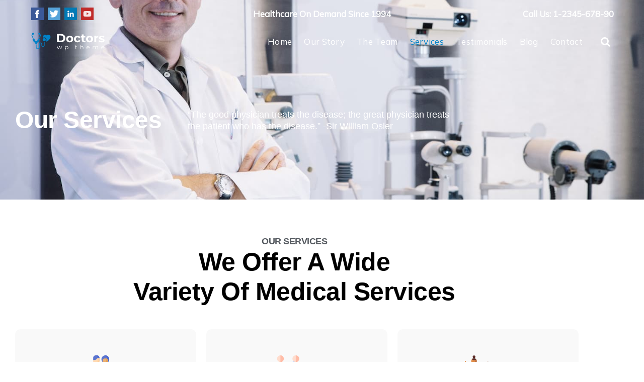

--- FILE ---
content_type: text/html; charset=UTF-8
request_url: https://m1.wpmaniademos.com/doctors/services/
body_size: 17480
content:
  <!DOCTYPE html>
<html lang="en-US">
<head>
<meta charset="UTF-8">
<meta name="viewport" content="width=device-width, initial-scale=1">
<link rel="profile" href="https://gmpg.org/xfn/11">

<title>Services &#8211; Doctors Demo</title>
<meta name='robots' content='max-image-preview:large' />
<link rel='dns-prefetch' href='//fonts.googleapis.com' />
<link rel="alternate" type="application/rss+xml" title="Doctors Demo &raquo; Feed" href="https://m1.wpmaniademos.com/doctors/feed/" />
<link rel="alternate" title="oEmbed (JSON)" type="application/json+oembed" href="https://m1.wpmaniademos.com/doctors/wp-json/oembed/1.0/embed?url=https%3A%2F%2Fm1.wpmaniademos.com%2Fdoctors%2Fservices%2F" />
<link rel="alternate" title="oEmbed (XML)" type="text/xml+oembed" href="https://m1.wpmaniademos.com/doctors/wp-json/oembed/1.0/embed?url=https%3A%2F%2Fm1.wpmaniademos.com%2Fdoctors%2Fservices%2F&#038;format=xml" />
<style id='wp-img-auto-sizes-contain-inline-css' type='text/css'>
img:is([sizes=auto i],[sizes^="auto," i]){contain-intrinsic-size:3000px 1500px}
/*# sourceURL=wp-img-auto-sizes-contain-inline-css */
</style>
<style id='wp-emoji-styles-inline-css' type='text/css'>

	img.wp-smiley, img.emoji {
		display: inline !important;
		border: none !important;
		box-shadow: none !important;
		height: 1em !important;
		width: 1em !important;
		margin: 0 0.07em !important;
		vertical-align: -0.1em !important;
		background: none !important;
		padding: 0 !important;
	}
/*# sourceURL=wp-emoji-styles-inline-css */
</style>
<style id='classic-theme-styles-inline-css' type='text/css'>
/*! This file is auto-generated */
.wp-block-button__link{color:#fff;background-color:#32373c;border-radius:9999px;box-shadow:none;text-decoration:none;padding:calc(.667em + 2px) calc(1.333em + 2px);font-size:1.125em}.wp-block-file__button{background:#32373c;color:#fff;text-decoration:none}
/*# sourceURL=/wp-includes/css/classic-themes.min.css */
</style>
<style id='global-styles-inline-css' type='text/css'>
:root{--wp--preset--aspect-ratio--square: 1;--wp--preset--aspect-ratio--4-3: 4/3;--wp--preset--aspect-ratio--3-4: 3/4;--wp--preset--aspect-ratio--3-2: 3/2;--wp--preset--aspect-ratio--2-3: 2/3;--wp--preset--aspect-ratio--16-9: 16/9;--wp--preset--aspect-ratio--9-16: 9/16;--wp--preset--color--black: #000000;--wp--preset--color--cyan-bluish-gray: #abb8c3;--wp--preset--color--white: #ffffff;--wp--preset--color--pale-pink: #f78da7;--wp--preset--color--vivid-red: #cf2e2e;--wp--preset--color--luminous-vivid-orange: #ff6900;--wp--preset--color--luminous-vivid-amber: #fcb900;--wp--preset--color--light-green-cyan: #7bdcb5;--wp--preset--color--vivid-green-cyan: #00d084;--wp--preset--color--pale-cyan-blue: #8ed1fc;--wp--preset--color--vivid-cyan-blue: #0693e3;--wp--preset--color--vivid-purple: #9b51e0;--wp--preset--gradient--vivid-cyan-blue-to-vivid-purple: linear-gradient(135deg,rgb(6,147,227) 0%,rgb(155,81,224) 100%);--wp--preset--gradient--light-green-cyan-to-vivid-green-cyan: linear-gradient(135deg,rgb(122,220,180) 0%,rgb(0,208,130) 100%);--wp--preset--gradient--luminous-vivid-amber-to-luminous-vivid-orange: linear-gradient(135deg,rgb(252,185,0) 0%,rgb(255,105,0) 100%);--wp--preset--gradient--luminous-vivid-orange-to-vivid-red: linear-gradient(135deg,rgb(255,105,0) 0%,rgb(207,46,46) 100%);--wp--preset--gradient--very-light-gray-to-cyan-bluish-gray: linear-gradient(135deg,rgb(238,238,238) 0%,rgb(169,184,195) 100%);--wp--preset--gradient--cool-to-warm-spectrum: linear-gradient(135deg,rgb(74,234,220) 0%,rgb(151,120,209) 20%,rgb(207,42,186) 40%,rgb(238,44,130) 60%,rgb(251,105,98) 80%,rgb(254,248,76) 100%);--wp--preset--gradient--blush-light-purple: linear-gradient(135deg,rgb(255,206,236) 0%,rgb(152,150,240) 100%);--wp--preset--gradient--blush-bordeaux: linear-gradient(135deg,rgb(254,205,165) 0%,rgb(254,45,45) 50%,rgb(107,0,62) 100%);--wp--preset--gradient--luminous-dusk: linear-gradient(135deg,rgb(255,203,112) 0%,rgb(199,81,192) 50%,rgb(65,88,208) 100%);--wp--preset--gradient--pale-ocean: linear-gradient(135deg,rgb(255,245,203) 0%,rgb(182,227,212) 50%,rgb(51,167,181) 100%);--wp--preset--gradient--electric-grass: linear-gradient(135deg,rgb(202,248,128) 0%,rgb(113,206,126) 100%);--wp--preset--gradient--midnight: linear-gradient(135deg,rgb(2,3,129) 0%,rgb(40,116,252) 100%);--wp--preset--font-size--small: 13px;--wp--preset--font-size--medium: 20px;--wp--preset--font-size--large: 36px;--wp--preset--font-size--x-large: 42px;--wp--preset--spacing--20: 0.44rem;--wp--preset--spacing--30: 0.67rem;--wp--preset--spacing--40: 1rem;--wp--preset--spacing--50: 1.5rem;--wp--preset--spacing--60: 2.25rem;--wp--preset--spacing--70: 3.38rem;--wp--preset--spacing--80: 5.06rem;--wp--preset--shadow--natural: 6px 6px 9px rgba(0, 0, 0, 0.2);--wp--preset--shadow--deep: 12px 12px 50px rgba(0, 0, 0, 0.4);--wp--preset--shadow--sharp: 6px 6px 0px rgba(0, 0, 0, 0.2);--wp--preset--shadow--outlined: 6px 6px 0px -3px rgb(255, 255, 255), 6px 6px rgb(0, 0, 0);--wp--preset--shadow--crisp: 6px 6px 0px rgb(0, 0, 0);}:where(.is-layout-flex){gap: 0.5em;}:where(.is-layout-grid){gap: 0.5em;}body .is-layout-flex{display: flex;}.is-layout-flex{flex-wrap: wrap;align-items: center;}.is-layout-flex > :is(*, div){margin: 0;}body .is-layout-grid{display: grid;}.is-layout-grid > :is(*, div){margin: 0;}:where(.wp-block-columns.is-layout-flex){gap: 2em;}:where(.wp-block-columns.is-layout-grid){gap: 2em;}:where(.wp-block-post-template.is-layout-flex){gap: 1.25em;}:where(.wp-block-post-template.is-layout-grid){gap: 1.25em;}.has-black-color{color: var(--wp--preset--color--black) !important;}.has-cyan-bluish-gray-color{color: var(--wp--preset--color--cyan-bluish-gray) !important;}.has-white-color{color: var(--wp--preset--color--white) !important;}.has-pale-pink-color{color: var(--wp--preset--color--pale-pink) !important;}.has-vivid-red-color{color: var(--wp--preset--color--vivid-red) !important;}.has-luminous-vivid-orange-color{color: var(--wp--preset--color--luminous-vivid-orange) !important;}.has-luminous-vivid-amber-color{color: var(--wp--preset--color--luminous-vivid-amber) !important;}.has-light-green-cyan-color{color: var(--wp--preset--color--light-green-cyan) !important;}.has-vivid-green-cyan-color{color: var(--wp--preset--color--vivid-green-cyan) !important;}.has-pale-cyan-blue-color{color: var(--wp--preset--color--pale-cyan-blue) !important;}.has-vivid-cyan-blue-color{color: var(--wp--preset--color--vivid-cyan-blue) !important;}.has-vivid-purple-color{color: var(--wp--preset--color--vivid-purple) !important;}.has-black-background-color{background-color: var(--wp--preset--color--black) !important;}.has-cyan-bluish-gray-background-color{background-color: var(--wp--preset--color--cyan-bluish-gray) !important;}.has-white-background-color{background-color: var(--wp--preset--color--white) !important;}.has-pale-pink-background-color{background-color: var(--wp--preset--color--pale-pink) !important;}.has-vivid-red-background-color{background-color: var(--wp--preset--color--vivid-red) !important;}.has-luminous-vivid-orange-background-color{background-color: var(--wp--preset--color--luminous-vivid-orange) !important;}.has-luminous-vivid-amber-background-color{background-color: var(--wp--preset--color--luminous-vivid-amber) !important;}.has-light-green-cyan-background-color{background-color: var(--wp--preset--color--light-green-cyan) !important;}.has-vivid-green-cyan-background-color{background-color: var(--wp--preset--color--vivid-green-cyan) !important;}.has-pale-cyan-blue-background-color{background-color: var(--wp--preset--color--pale-cyan-blue) !important;}.has-vivid-cyan-blue-background-color{background-color: var(--wp--preset--color--vivid-cyan-blue) !important;}.has-vivid-purple-background-color{background-color: var(--wp--preset--color--vivid-purple) !important;}.has-black-border-color{border-color: var(--wp--preset--color--black) !important;}.has-cyan-bluish-gray-border-color{border-color: var(--wp--preset--color--cyan-bluish-gray) !important;}.has-white-border-color{border-color: var(--wp--preset--color--white) !important;}.has-pale-pink-border-color{border-color: var(--wp--preset--color--pale-pink) !important;}.has-vivid-red-border-color{border-color: var(--wp--preset--color--vivid-red) !important;}.has-luminous-vivid-orange-border-color{border-color: var(--wp--preset--color--luminous-vivid-orange) !important;}.has-luminous-vivid-amber-border-color{border-color: var(--wp--preset--color--luminous-vivid-amber) !important;}.has-light-green-cyan-border-color{border-color: var(--wp--preset--color--light-green-cyan) !important;}.has-vivid-green-cyan-border-color{border-color: var(--wp--preset--color--vivid-green-cyan) !important;}.has-pale-cyan-blue-border-color{border-color: var(--wp--preset--color--pale-cyan-blue) !important;}.has-vivid-cyan-blue-border-color{border-color: var(--wp--preset--color--vivid-cyan-blue) !important;}.has-vivid-purple-border-color{border-color: var(--wp--preset--color--vivid-purple) !important;}.has-vivid-cyan-blue-to-vivid-purple-gradient-background{background: var(--wp--preset--gradient--vivid-cyan-blue-to-vivid-purple) !important;}.has-light-green-cyan-to-vivid-green-cyan-gradient-background{background: var(--wp--preset--gradient--light-green-cyan-to-vivid-green-cyan) !important;}.has-luminous-vivid-amber-to-luminous-vivid-orange-gradient-background{background: var(--wp--preset--gradient--luminous-vivid-amber-to-luminous-vivid-orange) !important;}.has-luminous-vivid-orange-to-vivid-red-gradient-background{background: var(--wp--preset--gradient--luminous-vivid-orange-to-vivid-red) !important;}.has-very-light-gray-to-cyan-bluish-gray-gradient-background{background: var(--wp--preset--gradient--very-light-gray-to-cyan-bluish-gray) !important;}.has-cool-to-warm-spectrum-gradient-background{background: var(--wp--preset--gradient--cool-to-warm-spectrum) !important;}.has-blush-light-purple-gradient-background{background: var(--wp--preset--gradient--blush-light-purple) !important;}.has-blush-bordeaux-gradient-background{background: var(--wp--preset--gradient--blush-bordeaux) !important;}.has-luminous-dusk-gradient-background{background: var(--wp--preset--gradient--luminous-dusk) !important;}.has-pale-ocean-gradient-background{background: var(--wp--preset--gradient--pale-ocean) !important;}.has-electric-grass-gradient-background{background: var(--wp--preset--gradient--electric-grass) !important;}.has-midnight-gradient-background{background: var(--wp--preset--gradient--midnight) !important;}.has-small-font-size{font-size: var(--wp--preset--font-size--small) !important;}.has-medium-font-size{font-size: var(--wp--preset--font-size--medium) !important;}.has-large-font-size{font-size: var(--wp--preset--font-size--large) !important;}.has-x-large-font-size{font-size: var(--wp--preset--font-size--x-large) !important;}
:where(.wp-block-post-template.is-layout-flex){gap: 1.25em;}:where(.wp-block-post-template.is-layout-grid){gap: 1.25em;}
:where(.wp-block-term-template.is-layout-flex){gap: 1.25em;}:where(.wp-block-term-template.is-layout-grid){gap: 1.25em;}
:where(.wp-block-columns.is-layout-flex){gap: 2em;}:where(.wp-block-columns.is-layout-grid){gap: 2em;}
:root :where(.wp-block-pullquote){font-size: 1.5em;line-height: 1.6;}
/*# sourceURL=global-styles-inline-css */
</style>
<link rel='stylesheet' id='glister-fonts-css' href='https://fonts.googleapis.com/css?family=Mulish:wght@200;600;700&#038;display=swap|Roboto:400,400i,700,700i|Roboto:400,400i,700,700i|Roboto:400,400i,700,700i' type='text/css' media='all' />
<link rel='stylesheet' id='glister-core-css' href='https://m1.wpmaniademos.com/doctors/wp-content/themes/glister/core.css?ver=6.9' type='text/css' media='all' />
<link rel='stylesheet' id='glister-css' href='https://m1.wpmaniademos.com/doctors/wp-content/themes/doctors/style.css?ver=6.1' type='text/css' media='all' />
<style id='glister-inline-css' type='text/css'>
h1{ font-family:'Mulish', sans-serif; }h2{ font-family:'Mulish', sans-serif; }h3{ font-family:'Mulish', sans-serif; }h4{ font-family:'Mulish', sans-serif; }h5{ font-family:'Mulish', sans-serif; }h6{ font-family:'Mulish', sans-serif; }body{ font-family:'Mulish', sans-serif !important; }.primary_nav a{ font-family:'Mulish', sans-serif; }body{font-size:17px;}.header-top{color:#ffffff;}.header-top a{color:#ffffff;}.header-top a:hover{color:#000000;}.header-top{background-color:#0082c8;}.header-top{background-repeat:no-repeat;}.header-top{background-position:center center;}.header-top{background-size:cover;}.header-main,.header-main h1,.header-main h2,.header-main h3,.header-main h4,.header-main h5,.header-main h6{color:#ffffff;}.header-main a{color:#ffffff;}.header-main a:hover{color:#000000;}.header-main{background-color:#212125;}.header-main .header_logo{margin-top:5px;}.footer-top,.footer-top h1,.footer-top h2,.footer-top h3,.footer-top h4,.footer-top h5,.footer-top h6{color:#ffffff;}.footer-top a{color:#ffffff;}.footer-top a:hover{color:#999999;}.footer-top{background-color:#0082c8;}.footer-top{background-repeat:no-repeat;}.footer-top{background-position:center center;}.footer-top{background-size:cover;}.footer-widgets h1,.footer-widgets h2,.footer-widgets h3,.footer-widgets h4,.footer-widgets h5,.footer-widgets h6, .footer-widgets .widget-title{color:#0082c8;}.footer-widgets, .footer-widgets .widget_recent_entries ul li{color:#ffffff;}.footer-widgets a,
			.footer-widgets .widget_nav_menu ul li a,
			.footer-widgets li a,
			.footer-widgets .widget_meta ul li a,
			.footer-widgets .widget_recent_comments ul li a,
			.footer-widgets .widget_recent_comments ul li,
			.footer-widgets .widget_recent_entries ul li a{color:#ffffff;}.footer-widgets a:hover, .footer-widgets li a:hover,
.footer-widgets .widget_meta ul li a:hover,
.footer-widgets .widget_pages ul li a:hover,
.footer-widgets .widget_nav_menu ul li a:hover,
.footer-widgets .widget_recent_entries ul li a:hover,
.footer-widgets .widget_archive ul li a:hover,
.footer-widgets .widget_categories ul li a:hover,
.footer-widgets .widget_recent_comments ul li a:hover{color:#bcbcbc;}.footer-widgets, .widget_meta ul li, .footer-widgets .widget_pages ul li, .footer-widgets .widget_nav_menu ul li, .footer-widgets .widget_recent_entries ul li, .footer-widgets .widget_archive ul li, .footer-widgets .widget_categories ul li, .footer-widgets .widget_recent_comments ul li, .footer-widgets .widget_meta ul ul.children, .footer-widgets .widget_pages ul ul.children, .footer-widgets .widget_nav_menu ul ul.children, .footer-widgets .widget_recent_entries ul ul.children, .footer-widgets .widget_archive ul ul.children, .footer-widgets .widget_categories ul ul.children, .footer-widgets .widget_recent_comments ul ul.children, .footer-widgets .widget_nav_menu ul ul.sub-menu{border-color:#423201;}.footer-widgets{background-color:#0082c8;}.footer-widgets{background-image:url(https://m1.wpmaniademos.com/doctors/wp-content/uploads/sites/48/2022/07/11.jpg);}.footer-widgets{background-position:center top;}.footer-widgets{background-size:cover;}.footer-bottom{color:#ffffff;}.footer-bottom a, .footer-bottom ul li a{color:#ffffff;}.footer-bottom a:hover, .footer-bottom ul li a:hover{color:#dbdbdb;}.primary h1,.primary h2,.primary h3,.primary h4,.primary h5,.primary h6{color:#0082c8;}.primary h2,.primary h3,.primary h4,.primary h5,.primary h6{color:#000000;}.primary a{color:#0082c8;}.primary a:hover{color:#000000;}a{color:#0082c8;}a:hover{color:#000000;}.secondary a:not(.ep_button):hover, .secondary .widget_meta ul li:hover, .widget_recent_entries ul li a:hover, .secondary .widget_pages ul li:hover, .secondary .widget_nav_menu ul li:hover, .secondary .widget_recent_entries ul li:hover, .secondary .widget_archive ul li:hover, .secondary .widget_categories ul li:hover, .secondary .widget_recent_comments ul li:hover{color:#0082c8;}.navigation-area{color:#ffffff;}.navigation-area a:hover{color:#0082c8;}.primary_nav ul li a{color:#ffffff;}.primary_nav ul li a:hover, .primary_nav ul .current_page_item a, .primary_nav ul .current-menu-item a, .primary_nav ul .current_page_ancestor a{color:#0082c8;}a.responsive-menu-hand .icon-bars:before{color:#ffffff;}a.responsive-menu-hand .icon-bars:hover:before{color:#000000;}.responsive-menu.active{background-color:#0082c8;}.icon-close:before{color:#ffffff;}.icon-close:hover:before{color:#0082c8;}a.responsive-menu-close span{background-color:#0082c8;}a.responsive-menu-close span:hover{background-color:#ffffff;}.responsive-menu ul li a, .icon-plus:before, .icon-minus:before{color:#ffffff;}.responsive-menu ul li a:hover, .responsive-menu ul li:hover .icon-plus:before, .responsive-menu ul li:hover .icon-minus:before{color:#0082c8;}.responsive-menu ul li a, .responsive-menu ul li i{border-color:#0a7ab6;}.responsive-menu ul li a:hover{background-color:#ffffff;}.ep_button, .woocommerce div.product .woocommerce-tabs ul.tabs li.active, .primary .ep_button, button, .woocommerce ul.products li.product .button,  input[type="button"], input[type="reset"], input[type="submit"], .more-link, .ep_pagenav .page-numbers, .pagination .nav-links .page-numbers, .secondary .ep_button{border-color:#e2661a;}.ep_button, .woocommerce div.product .woocommerce-tabs ul.tabs li.active, .primary .ep_button, button, .woocommerce ul.products li.product .button,  input[type="button"], input[type="reset"], input[type="submit"], .more-link, .ep_pagenav .page-numbers, .pagination .nav-links .page-numbers, .secondary .ep_button{background-color:#e2661a;}.ep_button, .woocommerce div.product .woocommerce-tabs ul.tabs li.active, .primary .ep_button, button, .woocommerce ul.products li.product .button,  input[type="button"], input[type="reset"], input[type="submit"], .more-link, .ep_pagenav .page-numbers, .pagination .nav-links .page-numbers, .secondary .ep_button{color:#ffffff;}.ep_button:hover, button:hover, .woocommerce ul.products li.product .button:hover, input[type="button"]:hover, input[type="reset"]:hover, input[type="submit"]:hover, .more-link:hover, .ep_pagenav .page-numbers.current, .pagination .nav-links .page-numbers.current, .woocommerce div.product .woocommerce-tabs ul.tabs, .woocommerce div.product .woocommerce-tabs .panel{border-color:#e2661a;}.ep_button:hover, button:hover, .woocommerce ul.products li.product .button:hover, input[type="button"]:hover, input[type="reset"]:hover, input[type="submit"]:hover, .more-link:hover, .ep_pagenav .page-numbers.current, .pagination .nav-links .page-numbers.current{background-color:#ffffff;}.ep_button:hover, button:hover, .woocommerce ul.products li.product .button:hover, input[type="button"]:hover, input[type="reset"]:hover, input[type="submit"]:hover, .more-link:hover, .ep_pagenav .page-numbers.current, .pagination .nav-links .page-numbers.current{color:#e2661a;}
/*# sourceURL=glister-inline-css */
</style>
<link rel='stylesheet' id='elementor-frontend-css' href='https://m1.wpmaniademos.com/doctors/wp-content/plugins/elementor/assets/css/frontend.min.css?ver=3.34.1' type='text/css' media='all' />
<style id='elementor-frontend-inline-css' type='text/css'>
.elementor-kit-6{--e-global-color-primary:#6EC1E4;--e-global-color-secondary:#54595F;--e-global-color-text:#7A7A7A;--e-global-color-accent:#61CE70;--e-global-typography-primary-font-family:"Roboto";--e-global-typography-primary-font-weight:600;--e-global-typography-secondary-font-family:"Roboto Slab";--e-global-typography-secondary-font-weight:400;--e-global-typography-text-font-family:"Roboto";--e-global-typography-text-font-weight:400;--e-global-typography-accent-font-family:"Roboto";--e-global-typography-accent-font-weight:500;}.elementor-kit-6 e-page-transition{background-color:#FFBC7D;}.elementor-section.elementor-section-boxed > .elementor-container{max-width:1140px;}.e-con{--container-max-width:1140px;}.elementor-widget:not(:last-child){margin-block-end:20px;}.elementor-element{--widgets-spacing:20px 20px;--widgets-spacing-row:20px;--widgets-spacing-column:20px;}{}h1.entry-title{display:var(--page-title-display);}@media(max-width:1024px){.elementor-section.elementor-section-boxed > .elementor-container{max-width:1024px;}.e-con{--container-max-width:1024px;}}@media(max-width:767px){.elementor-section.elementor-section-boxed > .elementor-container{max-width:767px;}.e-con{--container-max-width:767px;}}
.elementor-884 .elementor-element.elementor-element-c3756a3:not(.elementor-motion-effects-element-type-background), .elementor-884 .elementor-element.elementor-element-c3756a3 > .elementor-motion-effects-container > .elementor-motion-effects-layer{background-image:url("https://m1.wpmaniademos.com/doctors/wp-content/uploads/sites/48/2022/07/2.jpg");background-position:center center;background-repeat:no-repeat;background-size:cover;}.elementor-884 .elementor-element.elementor-element-c3756a3 > .elementor-background-overlay{background-color:#000000;opacity:0.5;transition:background 0.3s, border-radius 0.3s, opacity 0.3s;}.elementor-884 .elementor-element.elementor-element-c3756a3 > .elementor-container{max-width:900px;}.elementor-884 .elementor-element.elementor-element-c3756a3{transition:background 0.3s, border 0.3s, border-radius 0.3s, box-shadow 0.3s;padding:200px 20px 120px 20px;}.elementor-widget-heading .elementor-heading-title{font-family:var( --e-global-typography-primary-font-family ), Sans-serif;font-weight:var( --e-global-typography-primary-font-weight );color:var( --e-global-color-primary );}.elementor-884 .elementor-element.elementor-element-bb79c0c > .elementor-widget-container{margin:0px 0px 0px 0px;}.elementor-884 .elementor-element.elementor-element-bb79c0c .elementor-heading-title{font-family:"Muli", Sans-serif;font-size:3rem;font-weight:700;line-height:1.2em;letter-spacing:-0.5px;color:#FFFFFF;}.elementor-widget-text-editor{font-family:var( --e-global-typography-text-font-family ), Sans-serif;font-weight:var( --e-global-typography-text-font-weight );color:var( --e-global-color-text );}.elementor-widget-text-editor.elementor-drop-cap-view-stacked .elementor-drop-cap{background-color:var( --e-global-color-primary );}.elementor-widget-text-editor.elementor-drop-cap-view-framed .elementor-drop-cap, .elementor-widget-text-editor.elementor-drop-cap-view-default .elementor-drop-cap{color:var( --e-global-color-primary );border-color:var( --e-global-color-primary );}.elementor-884 .elementor-element.elementor-element-699298b > .elementor-widget-container{margin:7px 0px 0px 0px;}.elementor-884 .elementor-element.elementor-element-699298b{text-align:left;font-family:"Muli", Sans-serif;font-size:1.1rem;font-weight:300;line-height:1.3333em;color:#FFFFFF;}.elementor-884 .elementor-element.elementor-element-8907553 > .elementor-container > .elementor-column > .elementor-widget-wrap{align-content:flex-end;align-items:flex-end;}.elementor-884 .elementor-element.elementor-element-8907553{transition:background 0.3s, border 0.3s, border-radius 0.3s, box-shadow 0.3s;padding:55px 15px 0px 15px;}.elementor-884 .elementor-element.elementor-element-8907553 > .elementor-background-overlay{transition:background 0.3s, border-radius 0.3s, opacity 0.3s;}.elementor-884 .elementor-element.elementor-element-a6a97ab > .elementor-widget-container{margin:0px 0px 0px 0px;}.elementor-884 .elementor-element.elementor-element-a6a97ab{text-align:center;}.elementor-884 .elementor-element.elementor-element-a6a97ab .elementor-heading-title{font-family:"Muli", Sans-serif;font-size:1.1rem;font-weight:600;line-height:1.5em;letter-spacing:-0.5px;color:#54595F;}.elementor-884 .elementor-element.elementor-element-4965613 > .elementor-widget-container{margin:-21px 0px 0px 0px;}.elementor-884 .elementor-element.elementor-element-4965613{text-align:center;}.elementor-884 .elementor-element.elementor-element-4965613 .elementor-heading-title{font-family:"Muli", Sans-serif;font-size:3.1rem;font-weight:700;line-height:1.2em;letter-spacing:-0.5px;color:#000000;}.elementor-884 .elementor-element.elementor-element-6128114{padding:20px 20px 0px 20px;}.elementor-widget-image-box .elementor-image-box-title{font-family:var( --e-global-typography-primary-font-family ), Sans-serif;font-weight:var( --e-global-typography-primary-font-weight );color:var( --e-global-color-primary );}.elementor-widget-image-box:has(:hover) .elementor-image-box-title,
					 .elementor-widget-image-box:has(:focus) .elementor-image-box-title{color:var( --e-global-color-primary );}.elementor-widget-image-box .elementor-image-box-description{font-family:var( --e-global-typography-text-font-family ), Sans-serif;font-weight:var( --e-global-typography-text-font-weight );color:var( --e-global-color-text );}.elementor-884 .elementor-element.elementor-element-255cfca > .elementor-widget-container{background-color:#F9F9F9;margin:0px 0px 0px 0px;padding:50px 20px 40px 20px;border-style:solid;border-width:2px 2px 2px 2px;border-color:#F9F9F9;border-radius:10px 10px 10px 10px;}.elementor-884 .elementor-element.elementor-element-255cfca:hover .elementor-widget-container{border-style:solid;border-width:2px 2px 2px 2px;border-color:#0082C8;}.elementor-884 .elementor-element.elementor-element-255cfca.elementor-position-right .elementor-image-box-img{margin-left:15px;}.elementor-884 .elementor-element.elementor-element-255cfca.elementor-position-left .elementor-image-box-img{margin-right:15px;}.elementor-884 .elementor-element.elementor-element-255cfca.elementor-position-top .elementor-image-box-img{margin-bottom:15px;}.elementor-884 .elementor-element.elementor-element-255cfca .elementor-image-box-wrapper .elementor-image-box-img{width:30%;}.elementor-884 .elementor-element.elementor-element-255cfca .elementor-image-box-img img{transition-duration:0.3s;}.elementor-884 .elementor-element.elementor-element-255cfca .elementor-image-box-title{font-family:"Muli", Sans-serif;font-size:0.9rem;font-weight:600;color:#000000;}.elementor-884 .elementor-element.elementor-element-303afe0 > .elementor-widget-container{background-color:#F9F9F9;margin:0px 0px 0px 0px;padding:50px 20px 40px 20px;border-style:solid;border-width:2px 2px 2px 2px;border-color:#F9F9F9;border-radius:10px 10px 10px 10px;}.elementor-884 .elementor-element.elementor-element-303afe0:hover .elementor-widget-container{border-style:solid;border-width:2px 2px 2px 2px;border-color:#0082C8;}.elementor-884 .elementor-element.elementor-element-303afe0.elementor-position-right .elementor-image-box-img{margin-left:15px;}.elementor-884 .elementor-element.elementor-element-303afe0.elementor-position-left .elementor-image-box-img{margin-right:15px;}.elementor-884 .elementor-element.elementor-element-303afe0.elementor-position-top .elementor-image-box-img{margin-bottom:15px;}.elementor-884 .elementor-element.elementor-element-303afe0 .elementor-image-box-wrapper .elementor-image-box-img{width:30%;}.elementor-884 .elementor-element.elementor-element-303afe0 .elementor-image-box-img img{transition-duration:0.3s;}.elementor-884 .elementor-element.elementor-element-303afe0 .elementor-image-box-title{font-family:"Muli", Sans-serif;font-size:0.9rem;font-weight:600;color:#000000;}.elementor-884 .elementor-element.elementor-element-656b81f > .elementor-widget-container{background-color:#F9F9F9;margin:0px 0px 0px 0px;padding:50px 20px 40px 20px;border-style:solid;border-width:2px 2px 2px 2px;border-color:#F9F9F9;border-radius:10px 10px 10px 10px;}.elementor-884 .elementor-element.elementor-element-656b81f:hover .elementor-widget-container{border-style:solid;border-width:2px 2px 2px 2px;border-color:#0082C8;}.elementor-884 .elementor-element.elementor-element-656b81f.elementor-position-right .elementor-image-box-img{margin-left:15px;}.elementor-884 .elementor-element.elementor-element-656b81f.elementor-position-left .elementor-image-box-img{margin-right:15px;}.elementor-884 .elementor-element.elementor-element-656b81f.elementor-position-top .elementor-image-box-img{margin-bottom:15px;}.elementor-884 .elementor-element.elementor-element-656b81f .elementor-image-box-wrapper .elementor-image-box-img{width:30%;}.elementor-884 .elementor-element.elementor-element-656b81f .elementor-image-box-img img{transition-duration:0.3s;}.elementor-884 .elementor-element.elementor-element-656b81f .elementor-image-box-title{font-family:"Muli", Sans-serif;font-size:0.9rem;font-weight:600;color:#000000;}.elementor-884 .elementor-element.elementor-element-4c9e1e0{padding:0px 20px 0px 20px;}.elementor-884 .elementor-element.elementor-element-bfad06c > .elementor-widget-container{background-color:#F9F9F9;margin:0px 0px 0px 0px;padding:50px 20px 40px 20px;border-style:solid;border-width:2px 2px 2px 2px;border-color:#F9F9F9;border-radius:10px 10px 10px 10px;}.elementor-884 .elementor-element.elementor-element-bfad06c:hover .elementor-widget-container{border-style:solid;border-width:2px 2px 2px 2px;border-color:#0082C8;}.elementor-884 .elementor-element.elementor-element-bfad06c.elementor-position-right .elementor-image-box-img{margin-left:15px;}.elementor-884 .elementor-element.elementor-element-bfad06c.elementor-position-left .elementor-image-box-img{margin-right:15px;}.elementor-884 .elementor-element.elementor-element-bfad06c.elementor-position-top .elementor-image-box-img{margin-bottom:15px;}.elementor-884 .elementor-element.elementor-element-bfad06c .elementor-image-box-wrapper .elementor-image-box-img{width:30%;}.elementor-884 .elementor-element.elementor-element-bfad06c .elementor-image-box-img img{transition-duration:0.3s;}.elementor-884 .elementor-element.elementor-element-bfad06c .elementor-image-box-title{font-family:"Muli", Sans-serif;font-size:0.9rem;font-weight:600;color:#000000;}.elementor-884 .elementor-element.elementor-element-e6a7ba8 > .elementor-widget-container{background-color:#F9F9F9;margin:0px 0px 0px 0px;padding:50px 20px 40px 20px;border-style:solid;border-width:2px 2px 2px 2px;border-color:#F9F9F9;border-radius:10px 10px 10px 10px;}.elementor-884 .elementor-element.elementor-element-e6a7ba8:hover .elementor-widget-container{border-style:solid;border-width:2px 2px 2px 2px;border-color:#0082C8;}.elementor-884 .elementor-element.elementor-element-e6a7ba8.elementor-position-right .elementor-image-box-img{margin-left:15px;}.elementor-884 .elementor-element.elementor-element-e6a7ba8.elementor-position-left .elementor-image-box-img{margin-right:15px;}.elementor-884 .elementor-element.elementor-element-e6a7ba8.elementor-position-top .elementor-image-box-img{margin-bottom:15px;}.elementor-884 .elementor-element.elementor-element-e6a7ba8 .elementor-image-box-wrapper .elementor-image-box-img{width:30%;}.elementor-884 .elementor-element.elementor-element-e6a7ba8 .elementor-image-box-img img{transition-duration:0.3s;}.elementor-884 .elementor-element.elementor-element-e6a7ba8 .elementor-image-box-title{font-family:"Muli", Sans-serif;font-size:0.9rem;font-weight:600;color:#000000;}.elementor-884 .elementor-element.elementor-element-e219fdd > .elementor-widget-container{background-color:#F9F9F9;margin:0px 0px 0px 0px;padding:50px 20px 40px 20px;border-style:solid;border-width:2px 2px 2px 2px;border-color:#F9F9F9;border-radius:10px 10px 10px 10px;}.elementor-884 .elementor-element.elementor-element-e219fdd:hover .elementor-widget-container{border-style:solid;border-width:2px 2px 2px 2px;border-color:#0082C8;}.elementor-884 .elementor-element.elementor-element-e219fdd.elementor-position-right .elementor-image-box-img{margin-left:15px;}.elementor-884 .elementor-element.elementor-element-e219fdd.elementor-position-left .elementor-image-box-img{margin-right:15px;}.elementor-884 .elementor-element.elementor-element-e219fdd.elementor-position-top .elementor-image-box-img{margin-bottom:15px;}.elementor-884 .elementor-element.elementor-element-e219fdd .elementor-image-box-wrapper .elementor-image-box-img{width:30%;}.elementor-884 .elementor-element.elementor-element-e219fdd .elementor-image-box-img img{transition-duration:0.3s;}.elementor-884 .elementor-element.elementor-element-e219fdd .elementor-image-box-title{font-family:"Muli", Sans-serif;font-size:0.9rem;font-weight:600;color:#000000;}.elementor-884 .elementor-element.elementor-element-2629c47{padding:0px 20px 70px 20px;}.elementor-884 .elementor-element.elementor-element-1119061 > .elementor-widget-container{background-color:#F9F9F9;margin:0px 0px 0px 0px;padding:50px 20px 40px 20px;border-style:solid;border-width:2px 2px 2px 2px;border-color:#F9F9F9;border-radius:10px 10px 10px 10px;}.elementor-884 .elementor-element.elementor-element-1119061:hover .elementor-widget-container{border-style:solid;border-width:2px 2px 2px 2px;border-color:#0082C8;}.elementor-884 .elementor-element.elementor-element-1119061.elementor-position-right .elementor-image-box-img{margin-left:15px;}.elementor-884 .elementor-element.elementor-element-1119061.elementor-position-left .elementor-image-box-img{margin-right:15px;}.elementor-884 .elementor-element.elementor-element-1119061.elementor-position-top .elementor-image-box-img{margin-bottom:15px;}.elementor-884 .elementor-element.elementor-element-1119061 .elementor-image-box-wrapper .elementor-image-box-img{width:30%;}.elementor-884 .elementor-element.elementor-element-1119061 .elementor-image-box-img img{transition-duration:0.3s;}.elementor-884 .elementor-element.elementor-element-1119061 .elementor-image-box-title{font-family:"Muli", Sans-serif;font-size:0.9rem;font-weight:600;color:#000000;}.elementor-884 .elementor-element.elementor-element-9074a65 > .elementor-widget-container{background-color:#F9F9F9;margin:0px 0px 0px 0px;padding:50px 20px 40px 20px;border-style:solid;border-width:2px 2px 2px 2px;border-color:#F9F9F9;border-radius:10px 10px 10px 10px;}.elementor-884 .elementor-element.elementor-element-9074a65:hover .elementor-widget-container{border-style:solid;border-width:2px 2px 2px 2px;border-color:#0082C8;}.elementor-884 .elementor-element.elementor-element-9074a65.elementor-position-right .elementor-image-box-img{margin-left:15px;}.elementor-884 .elementor-element.elementor-element-9074a65.elementor-position-left .elementor-image-box-img{margin-right:15px;}.elementor-884 .elementor-element.elementor-element-9074a65.elementor-position-top .elementor-image-box-img{margin-bottom:15px;}.elementor-884 .elementor-element.elementor-element-9074a65 .elementor-image-box-wrapper .elementor-image-box-img{width:30%;}.elementor-884 .elementor-element.elementor-element-9074a65 .elementor-image-box-img img{transition-duration:0.3s;}.elementor-884 .elementor-element.elementor-element-9074a65 .elementor-image-box-title{font-family:"Muli", Sans-serif;font-size:0.9rem;font-weight:600;color:#000000;}.elementor-884 .elementor-element.elementor-element-e7d0d75 > .elementor-widget-container{background-color:#F9F9F9;margin:0px 0px 0px 0px;padding:50px 20px 40px 20px;border-style:solid;border-width:2px 2px 2px 2px;border-color:#F9F9F9;border-radius:10px 10px 10px 10px;}.elementor-884 .elementor-element.elementor-element-e7d0d75:hover .elementor-widget-container{border-style:solid;border-width:2px 2px 2px 2px;border-color:#0082C8;}.elementor-884 .elementor-element.elementor-element-e7d0d75.elementor-position-right .elementor-image-box-img{margin-left:15px;}.elementor-884 .elementor-element.elementor-element-e7d0d75.elementor-position-left .elementor-image-box-img{margin-right:15px;}.elementor-884 .elementor-element.elementor-element-e7d0d75.elementor-position-top .elementor-image-box-img{margin-bottom:15px;}.elementor-884 .elementor-element.elementor-element-e7d0d75 .elementor-image-box-wrapper .elementor-image-box-img{width:30%;}.elementor-884 .elementor-element.elementor-element-e7d0d75 .elementor-image-box-img img{transition-duration:0.3s;}.elementor-884 .elementor-element.elementor-element-e7d0d75 .elementor-image-box-title{font-family:"Muli", Sans-serif;font-size:0.9rem;font-weight:600;color:#000000;}.elementor-884 .elementor-element.elementor-element-3a1e4eb > .elementor-container > .elementor-column > .elementor-widget-wrap{align-content:flex-end;align-items:flex-end;}.elementor-884 .elementor-element.elementor-element-3a1e4eb:not(.elementor-motion-effects-element-type-background), .elementor-884 .elementor-element.elementor-element-3a1e4eb > .elementor-motion-effects-container > .elementor-motion-effects-layer{background-color:#F5F5F5;}.elementor-884 .elementor-element.elementor-element-3a1e4eb{transition:background 0.3s, border 0.3s, border-radius 0.3s, box-shadow 0.3s;padding:55px 15px 50px 15px;}.elementor-884 .elementor-element.elementor-element-3a1e4eb > .elementor-background-overlay{transition:background 0.3s, border-radius 0.3s, opacity 0.3s;}.elementor-884 .elementor-element.elementor-element-91e6a4b > .elementor-widget-container{margin:0px 0px 0px 0px;}.elementor-884 .elementor-element.elementor-element-91e6a4b{text-align:center;}.elementor-884 .elementor-element.elementor-element-91e6a4b .elementor-heading-title{font-family:"Muli", Sans-serif;font-size:1.1rem;font-weight:600;line-height:1.5em;letter-spacing:-0.5px;color:#54595F;}.elementor-884 .elementor-element.elementor-element-15e9a2e > .elementor-widget-container{margin:-21px 0px 0px 0px;}.elementor-884 .elementor-element.elementor-element-15e9a2e{text-align:center;}.elementor-884 .elementor-element.elementor-element-15e9a2e .elementor-heading-title{font-family:"Muli", Sans-serif;font-size:3.1rem;font-weight:700;line-height:1.2em;letter-spacing:-0.5px;color:#000000;}.elementor-884 .elementor-element.elementor-element-fabf5ef{margin-top:10px;margin-bottom:0px;}.elementor-884 .elementor-element.elementor-element-bd3cb99.elementor-position-right .elementor-image-box-img{margin-left:8px;}.elementor-884 .elementor-element.elementor-element-bd3cb99.elementor-position-left .elementor-image-box-img{margin-right:8px;}.elementor-884 .elementor-element.elementor-element-bd3cb99.elementor-position-top .elementor-image-box-img{margin-bottom:8px;}.elementor-884 .elementor-element.elementor-element-bd3cb99 .elementor-image-box-title{margin-bottom:3px;font-family:"Muli", Sans-serif;font-size:1rem;font-weight:600;color:#000000;}.elementor-884 .elementor-element.elementor-element-bd3cb99 .elementor-image-box-wrapper .elementor-image-box-img{width:100%;}.elementor-884 .elementor-element.elementor-element-bd3cb99 .elementor-image-box-img img{border-radius:20px;transition-duration:0.3s;}.elementor-884 .elementor-element.elementor-element-bd3cb99 .elementor-image-box-description{font-family:"Roboto", Sans-serif;font-size:0.9rem;font-weight:400;}.elementor-884 .elementor-element.elementor-element-910cffc.elementor-position-right .elementor-image-box-img{margin-left:8px;}.elementor-884 .elementor-element.elementor-element-910cffc.elementor-position-left .elementor-image-box-img{margin-right:8px;}.elementor-884 .elementor-element.elementor-element-910cffc.elementor-position-top .elementor-image-box-img{margin-bottom:8px;}.elementor-884 .elementor-element.elementor-element-910cffc .elementor-image-box-title{margin-bottom:3px;font-family:"Muli", Sans-serif;font-size:1rem;font-weight:600;color:#000000;}.elementor-884 .elementor-element.elementor-element-910cffc .elementor-image-box-wrapper .elementor-image-box-img{width:100%;}.elementor-884 .elementor-element.elementor-element-910cffc .elementor-image-box-img img{border-radius:20px;transition-duration:0.3s;}.elementor-884 .elementor-element.elementor-element-910cffc .elementor-image-box-description{font-family:"Roboto", Sans-serif;font-size:0.9rem;font-weight:400;}.elementor-884 .elementor-element.elementor-element-e6ef611.elementor-position-right .elementor-image-box-img{margin-left:8px;}.elementor-884 .elementor-element.elementor-element-e6ef611.elementor-position-left .elementor-image-box-img{margin-right:8px;}.elementor-884 .elementor-element.elementor-element-e6ef611.elementor-position-top .elementor-image-box-img{margin-bottom:8px;}.elementor-884 .elementor-element.elementor-element-e6ef611 .elementor-image-box-title{margin-bottom:3px;font-family:"Muli", Sans-serif;font-size:1rem;font-weight:600;color:#000000;}.elementor-884 .elementor-element.elementor-element-e6ef611 .elementor-image-box-wrapper .elementor-image-box-img{width:100%;}.elementor-884 .elementor-element.elementor-element-e6ef611 .elementor-image-box-img img{border-radius:20px;transition-duration:0.3s;}.elementor-884 .elementor-element.elementor-element-e6ef611 .elementor-image-box-description{font-family:"Roboto", Sans-serif;font-size:0.9rem;font-weight:400;}.elementor-884 .elementor-element.elementor-element-2eb70eb.elementor-position-right .elementor-image-box-img{margin-left:8px;}.elementor-884 .elementor-element.elementor-element-2eb70eb.elementor-position-left .elementor-image-box-img{margin-right:8px;}.elementor-884 .elementor-element.elementor-element-2eb70eb.elementor-position-top .elementor-image-box-img{margin-bottom:8px;}.elementor-884 .elementor-element.elementor-element-2eb70eb .elementor-image-box-title{margin-bottom:3px;font-family:"Muli", Sans-serif;font-size:1rem;font-weight:600;color:#000000;}.elementor-884 .elementor-element.elementor-element-2eb70eb .elementor-image-box-wrapper .elementor-image-box-img{width:100%;}.elementor-884 .elementor-element.elementor-element-2eb70eb .elementor-image-box-img img{border-radius:20px;transition-duration:0.3s;}.elementor-884 .elementor-element.elementor-element-2eb70eb .elementor-image-box-description{font-family:"Roboto", Sans-serif;font-size:0.9rem;font-weight:400;}.elementor-884 .elementor-element.elementor-element-ef6180a{margin-top:10px;margin-bottom:0px;}.elementor-884 .elementor-element.elementor-element-6a46590.elementor-position-right .elementor-image-box-img{margin-left:8px;}.elementor-884 .elementor-element.elementor-element-6a46590.elementor-position-left .elementor-image-box-img{margin-right:8px;}.elementor-884 .elementor-element.elementor-element-6a46590.elementor-position-top .elementor-image-box-img{margin-bottom:8px;}.elementor-884 .elementor-element.elementor-element-6a46590 .elementor-image-box-title{margin-bottom:3px;font-family:"Muli", Sans-serif;font-size:1rem;font-weight:600;color:#000000;}.elementor-884 .elementor-element.elementor-element-6a46590 .elementor-image-box-wrapper .elementor-image-box-img{width:100%;}.elementor-884 .elementor-element.elementor-element-6a46590 .elementor-image-box-img img{border-radius:20px;transition-duration:0.3s;}.elementor-884 .elementor-element.elementor-element-6a46590 .elementor-image-box-description{font-family:"Roboto", Sans-serif;font-size:0.9rem;font-weight:400;}.elementor-884 .elementor-element.elementor-element-9b7ac6d.elementor-position-right .elementor-image-box-img{margin-left:8px;}.elementor-884 .elementor-element.elementor-element-9b7ac6d.elementor-position-left .elementor-image-box-img{margin-right:8px;}.elementor-884 .elementor-element.elementor-element-9b7ac6d.elementor-position-top .elementor-image-box-img{margin-bottom:8px;}.elementor-884 .elementor-element.elementor-element-9b7ac6d .elementor-image-box-title{margin-bottom:3px;font-family:"Muli", Sans-serif;font-size:1rem;font-weight:600;color:#000000;}.elementor-884 .elementor-element.elementor-element-9b7ac6d .elementor-image-box-wrapper .elementor-image-box-img{width:100%;}.elementor-884 .elementor-element.elementor-element-9b7ac6d .elementor-image-box-img img{border-radius:20px;transition-duration:0.3s;}.elementor-884 .elementor-element.elementor-element-9b7ac6d .elementor-image-box-description{font-family:"Roboto", Sans-serif;font-size:0.9rem;font-weight:400;}.elementor-884 .elementor-element.elementor-element-f3827b4.elementor-position-right .elementor-image-box-img{margin-left:8px;}.elementor-884 .elementor-element.elementor-element-f3827b4.elementor-position-left .elementor-image-box-img{margin-right:8px;}.elementor-884 .elementor-element.elementor-element-f3827b4.elementor-position-top .elementor-image-box-img{margin-bottom:8px;}.elementor-884 .elementor-element.elementor-element-f3827b4 .elementor-image-box-title{margin-bottom:3px;font-family:"Muli", Sans-serif;font-size:1rem;font-weight:600;color:#000000;}.elementor-884 .elementor-element.elementor-element-f3827b4 .elementor-image-box-wrapper .elementor-image-box-img{width:100%;}.elementor-884 .elementor-element.elementor-element-f3827b4 .elementor-image-box-img img{border-radius:20px;transition-duration:0.3s;}.elementor-884 .elementor-element.elementor-element-f3827b4 .elementor-image-box-description{font-family:"Roboto", Sans-serif;font-size:0.9rem;font-weight:400;}.elementor-884 .elementor-element.elementor-element-a8068e7.elementor-position-right .elementor-image-box-img{margin-left:8px;}.elementor-884 .elementor-element.elementor-element-a8068e7.elementor-position-left .elementor-image-box-img{margin-right:8px;}.elementor-884 .elementor-element.elementor-element-a8068e7.elementor-position-top .elementor-image-box-img{margin-bottom:8px;}.elementor-884 .elementor-element.elementor-element-a8068e7 .elementor-image-box-title{margin-bottom:3px;font-family:"Muli", Sans-serif;font-size:1rem;font-weight:600;color:#000000;}.elementor-884 .elementor-element.elementor-element-a8068e7 .elementor-image-box-wrapper .elementor-image-box-img{width:100%;}.elementor-884 .elementor-element.elementor-element-a8068e7 .elementor-image-box-img img{border-radius:20px;transition-duration:0.3s;}.elementor-884 .elementor-element.elementor-element-a8068e7 .elementor-image-box-description{font-family:"Roboto", Sans-serif;font-size:0.9rem;font-weight:400;}@media(max-width:1024px){.elementor-884 .elementor-element.elementor-element-4965613 .elementor-heading-title{font-size:2.2rem;}.elementor-884 .elementor-element.elementor-element-15e9a2e .elementor-heading-title{font-size:2.2rem;}.elementor-884 .elementor-element.elementor-element-bd3cb99 .elementor-image-box-title{font-size:0.9rem;}.elementor-884 .elementor-element.elementor-element-bd3cb99 .elementor-image-box-description{font-size:0.9rem;}.elementor-884 .elementor-element.elementor-element-910cffc .elementor-image-box-title{font-size:0.9rem;}.elementor-884 .elementor-element.elementor-element-910cffc .elementor-image-box-description{font-size:0.9rem;}.elementor-884 .elementor-element.elementor-element-e6ef611 .elementor-image-box-title{font-size:0.9rem;}.elementor-884 .elementor-element.elementor-element-e6ef611 .elementor-image-box-description{font-size:0.9rem;}.elementor-884 .elementor-element.elementor-element-2eb70eb .elementor-image-box-title{font-size:0.9rem;}.elementor-884 .elementor-element.elementor-element-2eb70eb .elementor-image-box-description{font-size:0.9rem;}.elementor-884 .elementor-element.elementor-element-6a46590 .elementor-image-box-title{font-size:0.9rem;}.elementor-884 .elementor-element.elementor-element-6a46590 .elementor-image-box-description{font-size:0.9rem;}.elementor-884 .elementor-element.elementor-element-9b7ac6d .elementor-image-box-title{font-size:0.9rem;}.elementor-884 .elementor-element.elementor-element-9b7ac6d .elementor-image-box-description{font-size:0.9rem;}.elementor-884 .elementor-element.elementor-element-f3827b4 .elementor-image-box-title{font-size:0.9rem;}.elementor-884 .elementor-element.elementor-element-f3827b4 .elementor-image-box-description{font-size:0.9rem;}.elementor-884 .elementor-element.elementor-element-a8068e7 .elementor-image-box-title{font-size:0.9rem;}.elementor-884 .elementor-element.elementor-element-a8068e7 .elementor-image-box-description{font-size:0.9rem;}}@media(min-width:768px){.elementor-884 .elementor-element.elementor-element-1dbc5a8{width:38.125%;}.elementor-884 .elementor-element.elementor-element-8e40ec5{width:61.875%;}}@media(max-width:767px){.elementor-884 .elementor-element.elementor-element-bb79c0c .elementor-heading-title{font-size:2rem;}.elementor-884 .elementor-element.elementor-element-8907553{padding:30px 20px 20px 20px;}.elementor-884 .elementor-element.elementor-element-a6a97ab{text-align:center;}.elementor-884 .elementor-element.elementor-element-a6a97ab .elementor-heading-title{font-size:1.2rem;}.elementor-884 .elementor-element.elementor-element-4965613{text-align:center;}.elementor-884 .elementor-element.elementor-element-4965613 .elementor-heading-title{font-size:1.6rem;}.elementor-884 .elementor-element.elementor-element-6128114{padding:0px 20px 0px 20px;}.elementor-884 .elementor-element.elementor-element-255cfca .elementor-image-box-img{margin-bottom:15px;}.elementor-884 .elementor-element.elementor-element-303afe0 .elementor-image-box-img{margin-bottom:15px;}.elementor-884 .elementor-element.elementor-element-656b81f .elementor-image-box-img{margin-bottom:15px;}.elementor-884 .elementor-element.elementor-element-bfad06c .elementor-image-box-img{margin-bottom:15px;}.elementor-884 .elementor-element.elementor-element-e6a7ba8 .elementor-image-box-img{margin-bottom:15px;}.elementor-884 .elementor-element.elementor-element-e219fdd .elementor-image-box-img{margin-bottom:15px;}.elementor-884 .elementor-element.elementor-element-2629c47{padding:0px 20px 40px 20px;}.elementor-884 .elementor-element.elementor-element-1119061 .elementor-image-box-img{margin-bottom:15px;}.elementor-884 .elementor-element.elementor-element-9074a65 .elementor-image-box-img{margin-bottom:15px;}.elementor-884 .elementor-element.elementor-element-e7d0d75 .elementor-image-box-img{margin-bottom:15px;}.elementor-884 .elementor-element.elementor-element-3a1e4eb{padding:30px 20px 20px 20px;}.elementor-884 .elementor-element.elementor-element-91e6a4b{text-align:center;}.elementor-884 .elementor-element.elementor-element-91e6a4b .elementor-heading-title{font-size:1.2rem;}.elementor-884 .elementor-element.elementor-element-15e9a2e{text-align:center;}.elementor-884 .elementor-element.elementor-element-15e9a2e .elementor-heading-title{font-size:1.6rem;}.elementor-884 .elementor-element.elementor-element-bd3cb99 .elementor-image-box-img{margin-bottom:8px;}.elementor-884 .elementor-element.elementor-element-910cffc .elementor-image-box-img{margin-bottom:8px;}.elementor-884 .elementor-element.elementor-element-e6ef611 .elementor-image-box-img{margin-bottom:8px;}.elementor-884 .elementor-element.elementor-element-2eb70eb .elementor-image-box-img{margin-bottom:8px;}.elementor-884 .elementor-element.elementor-element-6a46590 .elementor-image-box-img{margin-bottom:8px;}.elementor-884 .elementor-element.elementor-element-9b7ac6d .elementor-image-box-img{margin-bottom:8px;}.elementor-884 .elementor-element.elementor-element-f3827b4 .elementor-image-box-img{margin-bottom:8px;}.elementor-884 .elementor-element.elementor-element-a8068e7 .elementor-image-box-img{margin-bottom:8px;}}
.elementor-504 .elementor-element.elementor-element-a12ae66:not(.elementor-motion-effects-element-type-background), .elementor-504 .elementor-element.elementor-element-a12ae66 > .elementor-motion-effects-container > .elementor-motion-effects-layer{background-color:transparent;background-image:linear-gradient(240deg, #0082C8 45%, rgba(2, 1, 1, 0) 45%);}.elementor-504 .elementor-element.elementor-element-a12ae66{transition:background 0.3s, border 0.3s, border-radius 0.3s, box-shadow 0.3s;padding:20px 20px 20px 20px;}.elementor-504 .elementor-element.elementor-element-a12ae66 > .elementor-background-overlay{transition:background 0.3s, border-radius 0.3s, opacity 0.3s;}.elementor-504 .elementor-element.elementor-element-7558c030 > .elementor-container > .elementor-column > .elementor-widget-wrap{align-content:center;align-items:center;}.elementor-504 .elementor-element.elementor-element-7558c030:not(.elementor-motion-effects-element-type-background), .elementor-504 .elementor-element.elementor-element-7558c030 > .elementor-motion-effects-container > .elementor-motion-effects-layer{background-image:url("https://m1.wpmaniademos.com/doctors/wp-content/uploads/sites/48/2022/07/11.jpg");background-position:center center;background-repeat:no-repeat;background-size:cover;}.elementor-504 .elementor-element.elementor-element-7558c030 > .elementor-background-overlay{background-color:transparent;background-image:linear-gradient(270deg, #020101 53%, rgba(0,0,0,0.15) 76%);opacity:0.57;transition:background 0.3s, border-radius 0.3s, opacity 0.3s;}.elementor-504 .elementor-element.elementor-element-7558c030 > .elementor-container{min-height:365px;}.elementor-504 .elementor-element.elementor-element-7558c030{box-shadow:0px 0px 24px 0px rgba(0,0,0,0.5);transition:background 0.3s, border 0.3s, border-radius 0.3s, box-shadow 0.3s;}.elementor-bc-flex-widget .elementor-504 .elementor-element.elementor-element-3004aab.elementor-column .elementor-widget-wrap{align-items:flex-end;}.elementor-504 .elementor-element.elementor-element-3004aab.elementor-column.elementor-element[data-element_type="column"] > .elementor-widget-wrap.elementor-element-populated{align-content:flex-end;align-items:flex-end;}.elementor-504 .elementor-element.elementor-element-3004aab > .elementor-element-populated{padding:0px 0px 50px 0px;}.elementor-widget-heading .elementor-heading-title{font-family:var( --e-global-typography-primary-font-family ), Sans-serif;font-weight:var( --e-global-typography-primary-font-weight );color:var( --e-global-color-primary );}.elementor-504 .elementor-element.elementor-element-77a72e3{text-align:center;}.elementor-504 .elementor-element.elementor-element-77a72e3 .elementor-heading-title{font-family:"Muli", Sans-serif;font-size:3.3rem;font-weight:700;text-transform:uppercase;line-height:0.9em;color:#ffffff;}.elementor-504 .elementor-element.elementor-element-719e2475 > .elementor-element-populated{padding:0% 7% 0% 0%;}.elementor-504 .elementor-element.elementor-element-1610740a{text-align:right;}.elementor-504 .elementor-element.elementor-element-1610740a .elementor-heading-title{font-family:"Muli", Sans-serif;font-size:1.2rem;font-weight:400;text-transform:uppercase;line-height:1.5em;color:#ffffff;}.elementor-widget-text-editor{font-family:var( --e-global-typography-text-font-family ), Sans-serif;font-weight:var( --e-global-typography-text-font-weight );color:var( --e-global-color-text );}.elementor-widget-text-editor.elementor-drop-cap-view-stacked .elementor-drop-cap{background-color:var( --e-global-color-primary );}.elementor-widget-text-editor.elementor-drop-cap-view-framed .elementor-drop-cap, .elementor-widget-text-editor.elementor-drop-cap-view-default .elementor-drop-cap{color:var( --e-global-color-primary );border-color:var( --e-global-color-primary );}.elementor-504 .elementor-element.elementor-element-4b32684{text-align:right;font-family:"Muli", Sans-serif;font-size:1rem;font-weight:300;line-height:1.5em;color:#FFFFFF;}.elementor-widget-form .elementor-field-group > label, .elementor-widget-form .elementor-field-subgroup label{color:var( --e-global-color-text );}.elementor-widget-form .elementor-field-group > label{font-family:var( --e-global-typography-text-font-family ), Sans-serif;font-weight:var( --e-global-typography-text-font-weight );}.elementor-widget-form .elementor-field-type-html{color:var( --e-global-color-text );font-family:var( --e-global-typography-text-font-family ), Sans-serif;font-weight:var( --e-global-typography-text-font-weight );}.elementor-widget-form .elementor-field-group .elementor-field{color:var( --e-global-color-text );}.elementor-widget-form .elementor-field-group .elementor-field, .elementor-widget-form .elementor-field-subgroup label{font-family:var( --e-global-typography-text-font-family ), Sans-serif;font-weight:var( --e-global-typography-text-font-weight );}.elementor-widget-form .elementor-button{font-family:var( --e-global-typography-accent-font-family ), Sans-serif;font-weight:var( --e-global-typography-accent-font-weight );}.elementor-widget-form .e-form__buttons__wrapper__button-next{background-color:var( --e-global-color-accent );}.elementor-widget-form .elementor-button[type="submit"]{background-color:var( --e-global-color-accent );}.elementor-widget-form .e-form__buttons__wrapper__button-previous{background-color:var( --e-global-color-accent );}.elementor-widget-form .elementor-message{font-family:var( --e-global-typography-text-font-family ), Sans-serif;font-weight:var( --e-global-typography-text-font-weight );}.elementor-widget-form .e-form__indicators__indicator, .elementor-widget-form .e-form__indicators__indicator__label{font-family:var( --e-global-typography-accent-font-family ), Sans-serif;font-weight:var( --e-global-typography-accent-font-weight );}.elementor-widget-form{--e-form-steps-indicator-inactive-primary-color:var( --e-global-color-text );--e-form-steps-indicator-active-primary-color:var( --e-global-color-accent );--e-form-steps-indicator-completed-primary-color:var( --e-global-color-accent );--e-form-steps-indicator-progress-color:var( --e-global-color-accent );--e-form-steps-indicator-progress-background-color:var( --e-global-color-text );--e-form-steps-indicator-progress-meter-color:var( --e-global-color-text );}.elementor-widget-form .e-form__indicators__indicator__progress__meter{font-family:var( --e-global-typography-accent-font-family ), Sans-serif;font-weight:var( --e-global-typography-accent-font-weight );}.elementor-504 .elementor-element.elementor-element-28775777 > .elementor-widget-container{margin:-12px 0px 0px 0px;}.elementor-504 .elementor-element.elementor-element-28775777 .elementor-field-group{padding-right:calc( 10px/2 );padding-left:calc( 10px/2 );margin-bottom:10px;}.elementor-504 .elementor-element.elementor-element-28775777 .elementor-form-fields-wrapper{margin-left:calc( -10px/2 );margin-right:calc( -10px/2 );margin-bottom:-10px;}.elementor-504 .elementor-element.elementor-element-28775777 .elementor-field-group.recaptcha_v3-bottomleft, .elementor-504 .elementor-element.elementor-element-28775777 .elementor-field-group.recaptcha_v3-bottomright{margin-bottom:0;}body.rtl .elementor-504 .elementor-element.elementor-element-28775777 .elementor-labels-inline .elementor-field-group > label{padding-left:0px;}body:not(.rtl) .elementor-504 .elementor-element.elementor-element-28775777 .elementor-labels-inline .elementor-field-group > label{padding-right:0px;}body .elementor-504 .elementor-element.elementor-element-28775777 .elementor-labels-above .elementor-field-group > label{padding-bottom:0px;}.elementor-504 .elementor-element.elementor-element-28775777 .elementor-field-group > label, .elementor-504 .elementor-element.elementor-element-28775777 .elementor-field-subgroup label{color:#FFFFFF;}.elementor-504 .elementor-element.elementor-element-28775777 .elementor-field-type-html{padding-bottom:0px;color:#FFFFFF;}.elementor-504 .elementor-element.elementor-element-28775777 .elementor-field-group .elementor-field{color:#ffffff;}.elementor-504 .elementor-element.elementor-element-28775777 .elementor-field-group .elementor-field:not(.elementor-select-wrapper){background-color:rgba(255,255,255,0);border-color:#ffffff;border-width:0px 0px 1px 0px;border-radius:0px 0px 0px 0px;}.elementor-504 .elementor-element.elementor-element-28775777 .elementor-field-group .elementor-select-wrapper select{background-color:rgba(255,255,255,0);border-color:#ffffff;border-width:0px 0px 1px 0px;border-radius:0px 0px 0px 0px;}.elementor-504 .elementor-element.elementor-element-28775777 .elementor-field-group .elementor-select-wrapper::before{color:#ffffff;}.elementor-504 .elementor-element.elementor-element-28775777 .elementor-button{font-weight:400;text-transform:uppercase;border-radius:0px 0px 0px 0px;padding:10px 50px 10px 50px;}.elementor-504 .elementor-element.elementor-element-28775777 .e-form__buttons__wrapper__button-next{background-color:#0082C8;color:#FFFFFF;}.elementor-504 .elementor-element.elementor-element-28775777 .elementor-button[type="submit"]{background-color:#0082C8;color:#FFFFFF;}.elementor-504 .elementor-element.elementor-element-28775777 .elementor-button[type="submit"] svg *{fill:#FFFFFF;}.elementor-504 .elementor-element.elementor-element-28775777 .e-form__buttons__wrapper__button-next:hover{background-color:#ffffff;color:#0082C8;}.elementor-504 .elementor-element.elementor-element-28775777 .elementor-button[type="submit"]:hover{background-color:#ffffff;color:#0082C8;}.elementor-504 .elementor-element.elementor-element-28775777 .elementor-button[type="submit"]:hover svg *{fill:#0082C8;}.elementor-504 .elementor-element.elementor-element-28775777 .e-form__buttons__wrapper__button-previous:hover{color:#ffffff;}.elementor-504 .elementor-element.elementor-element-28775777{--e-form-steps-indicators-spacing:20px;--e-form-steps-indicator-padding:30px;--e-form-steps-indicator-inactive-secondary-color:#ffffff;--e-form-steps-indicator-active-secondary-color:#ffffff;--e-form-steps-indicator-completed-secondary-color:#ffffff;--e-form-steps-divider-width:1px;--e-form-steps-divider-gap:10px;}#elementor-popup-modal-504 .dialog-widget-content{animation-duration:1.2s;background-color:rgba(2, 1, 1, 0);}#elementor-popup-modal-504{background-color:rgba(2, 1, 1, 0.63);justify-content:center;align-items:center;pointer-events:all;}#elementor-popup-modal-504 .dialog-message{width:649px;height:auto;}#elementor-popup-modal-504 .dialog-close-button{display:flex;top:2%;}#elementor-popup-modal-504 .dialog-close-button i{color:#ffffff;}#elementor-popup-modal-504 .dialog-close-button svg{fill:#ffffff;}@media(min-width:768px){.elementor-504 .elementor-element.elementor-element-3004aab{width:35.823%;}.elementor-504 .elementor-element.elementor-element-719e2475{width:64.177%;}}@media(max-width:767px){.elementor-504 .elementor-element.elementor-element-7558c030:not(.elementor-motion-effects-element-type-background), .elementor-504 .elementor-element.elementor-element-7558c030 > .elementor-motion-effects-container > .elementor-motion-effects-layer{background-position:-106px 0px;}.elementor-504 .elementor-element.elementor-element-3004aab > .elementor-element-populated{padding:50px 0px 0px 0px;}.elementor-504 .elementor-element.elementor-element-77a72e3{text-align:center;}.elementor-504 .elementor-element.elementor-element-719e2475 > .elementor-element-populated{padding:28px 28px 28px 28px;}.elementor-504 .elementor-element.elementor-element-1610740a{text-align:center;}.elementor-504 .elementor-element.elementor-element-4b32684{text-align:center;font-size:18px;}#elementor-popup-modal-504{align-items:flex-end;}}
/*# sourceURL=elementor-frontend-inline-css */
</style>
<link rel='stylesheet' id='widget-heading-css' href='https://m1.wpmaniademos.com/doctors/wp-content/plugins/elementor/assets/css/widget-heading.min.css?ver=3.34.1' type='text/css' media='all' />
<link rel='stylesheet' id='widget-form-css' href='https://m1.wpmaniademos.com/doctors/wp-content/plugins/elementor-pro/assets/css/widget-form.min.css?ver=3.32.3' type='text/css' media='all' />
<link rel='stylesheet' id='e-animation-slideInRight-css' href='https://m1.wpmaniademos.com/doctors/wp-content/plugins/elementor/assets/lib/animations/styles/slideInRight.min.css?ver=3.34.1' type='text/css' media='all' />
<link rel='stylesheet' id='e-animation-fadeIn-css' href='https://m1.wpmaniademos.com/doctors/wp-content/plugins/elementor/assets/lib/animations/styles/fadeIn.min.css?ver=3.34.1' type='text/css' media='all' />
<link rel='stylesheet' id='e-popup-css' href='https://m1.wpmaniademos.com/doctors/wp-content/plugins/elementor-pro/assets/css/conditionals/popup.min.css?ver=3.32.3' type='text/css' media='all' />
<link rel='stylesheet' id='elementor-icons-css' href='https://m1.wpmaniademos.com/doctors/wp-content/plugins/elementor/assets/lib/eicons/css/elementor-icons.min.css?ver=5.45.0' type='text/css' media='all' />
<link rel='stylesheet' id='e-animation-fadeInLeft-css' href='https://m1.wpmaniademos.com/doctors/wp-content/plugins/elementor/assets/lib/animations/styles/fadeInLeft.min.css?ver=3.34.1' type='text/css' media='all' />
<link rel='stylesheet' id='e-animation-fadeInRight-css' href='https://m1.wpmaniademos.com/doctors/wp-content/plugins/elementor/assets/lib/animations/styles/fadeInRight.min.css?ver=3.34.1' type='text/css' media='all' />
<link rel='stylesheet' id='e-animation-fadeInUp-css' href='https://m1.wpmaniademos.com/doctors/wp-content/plugins/elementor/assets/lib/animations/styles/fadeInUp.min.css?ver=3.34.1' type='text/css' media='all' />
<link rel='stylesheet' id='widget-image-box-css' href='https://m1.wpmaniademos.com/doctors/wp-content/plugins/elementor/assets/css/widget-image-box.min.css?ver=3.34.1' type='text/css' media='all' />
<link rel='stylesheet' id='elementor-gf-local-roboto-css' href='https://m1.wpmaniademos.com/doctors/wp-content/uploads/sites/48/elementor/google-fonts/css/roboto.css?ver=1742240049' type='text/css' media='all' />
<link rel='stylesheet' id='elementor-gf-local-robotoslab-css' href='https://m1.wpmaniademos.com/doctors/wp-content/uploads/sites/48/elementor/google-fonts/css/robotoslab.css?ver=1742240059' type='text/css' media='all' />
<script type="text/javascript" src="https://m1.wpmaniademos.com/doctors/wp-includes/js/jquery/jquery.min.js?ver=3.7.1" id="jquery-core-js"></script>
<script type="text/javascript" src="https://m1.wpmaniademos.com/doctors/wp-includes/js/jquery/jquery-migrate.min.js?ver=3.4.1" id="jquery-migrate-js"></script>
<script type="text/javascript" src="https://m1.wpmaniademos.com/doctors/wp-content/themes/glister/assets/glister.js?ver=1.0" id="glister-js-js"></script>
<link rel="https://api.w.org/" href="https://m1.wpmaniademos.com/doctors/wp-json/" /><link rel="alternate" title="JSON" type="application/json" href="https://m1.wpmaniademos.com/doctors/wp-json/wp/v2/pages/884" /><link rel="EditURI" type="application/rsd+xml" title="RSD" href="https://m1.wpmaniademos.com/doctors/xmlrpc.php?rsd" />
<meta name="generator" content="WordPress 6.9" />
<link rel="canonical" href="https://m1.wpmaniademos.com/doctors/services/" />
<link rel='shortlink' href='https://m1.wpmaniademos.com/doctors/?p=884' />
<meta name="generator" content="Elementor 3.34.1; features: additional_custom_breakpoints; settings: css_print_method-internal, google_font-enabled, font_display-auto">
			<style>
				.e-con.e-parent:nth-of-type(n+4):not(.e-lazyloaded):not(.e-no-lazyload),
				.e-con.e-parent:nth-of-type(n+4):not(.e-lazyloaded):not(.e-no-lazyload) * {
					background-image: none !important;
				}
				@media screen and (max-height: 1024px) {
					.e-con.e-parent:nth-of-type(n+3):not(.e-lazyloaded):not(.e-no-lazyload),
					.e-con.e-parent:nth-of-type(n+3):not(.e-lazyloaded):not(.e-no-lazyload) * {
						background-image: none !important;
					}
				}
				@media screen and (max-height: 640px) {
					.e-con.e-parent:nth-of-type(n+2):not(.e-lazyloaded):not(.e-no-lazyload),
					.e-con.e-parent:nth-of-type(n+2):not(.e-lazyloaded):not(.e-no-lazyload) * {
						background-image: none !important;
					}
				}
			</style>
			</head>
<body class="wp-singular page-template page-template-transparent-header page-template-transparent-header-php page page-id-884 wp-theme-glister wp-child-theme-doctors elementor-default elementor-kit-6 elementor-page elementor-page-884">
<div class="preloader slideshow-preloader"><div class="preloader-spin"></div></div>
<div id="page" class="site">
	<a class="skip-link screen-reader-text" href="#content">Skip to content</a>
    <header class="site-header">

	<div class="header-main">

		<div class="header-top">
			<div class="section-inner clear">
						<div class="fb-row">
							<div class="fb-col-4 header-top-left">	<div class="glister-social-icons">
		<div class="glister-social-icons-in">
			<ul id="glister-social-icons">
									<li>
						<a href="#" target="_blank" rel="nofollow" title="Facebook">
							<img src="https://m1.wpmaniademos.com/doctors/wp-content/uploads/sites/48/2022/07/32-facebook-1.png" alt="Facebook">
						</a>
					</li>
													<li>
						<a href="#" target="_blank" rel="nofollow" title="Twitter">
							<img src="https://m1.wpmaniademos.com/doctors/wp-content/uploads/sites/48/2022/07/32-twitter-1.png" alt="Twitter">
						</a>
					</li>
													<li>
						<a href="#" target="_blank" rel="nofollow" title="LinkedIn">
							<img src="https://m1.wpmaniademos.com/doctors/wp-content/uploads/sites/48/2022/07/32-linkedin-1.png" alt="LinkedIn">
						</a>
					</li>
													<li>
						<a href="#" target="_blank" rel="nofollow" title="Youtube">
							<img src="https://m1.wpmaniademos.com/doctors/wp-content/uploads/sites/48/2022/07/32-youtube-1.png" alt="Youtube">
						</a>
					</li>
																			</ul>
		</div>
		<a href="#glister-social-icons" class="inline-lightbox glister-social-icons-hand">Social</a>
	</div>
</div>
							<div class="fb-col-4 header-top-center"><div class="glister_element_tagline">
	<div class="glister_element_tagline_in">
        <span class="des"><b>Healthcare On Demand Since 1994</b></span>
    </div>
</div></div>
							<div class="fb-col-4 header-top-right alighn-right">	<div class="glister_element_contactText">
		<b>Call Us: <a href="tel:1234567890">1-2345-678-90</a></b>	</div>
</div>
						</div>
			</div>
		</div>

       	<div class="section-inner clear">
           	<div class="header-main-left">			<div class="header_logo">
            <a href="https://m1.wpmaniademos.com/doctors/" class="custom-logo-link" rel="home"><img width="156" height="59" class="custom-logo" alt="Doctors Demo" src="https://m1.wpmaniademos.com/doctors/wp-content/themes/doctors/images/logo.png"  border="0" ></a>
            </div>
			</div>


            <div class="navigation-area header-navigation-area header-main-right">
                <div class="clear">
                    <div class="header-navigation-left"><div class="navigation-area">
    <nav class="primary_nav">
    	<div class="menu-primary-container"><ul id="primary_nav" class="menu"><li id="menu-item-201" class="menu-item menu-item-type-post_type menu-item-object-page menu-item-home menu-item-201"><a href="https://m1.wpmaniademos.com/doctors/">Home</a></li>
<li id="menu-item-205" class="menu-item menu-item-type-post_type menu-item-object-page menu-item-205"><a href="https://m1.wpmaniademos.com/doctors/our-story/">Our Story</a></li>
<li id="menu-item-1047" class="menu-item menu-item-type-post_type menu-item-object-page menu-item-1047"><a href="https://m1.wpmaniademos.com/doctors/the-team/">The Team</a></li>
<li id="menu-item-1099" class="menu-item menu-item-type-post_type menu-item-object-page current-menu-item page_item page-item-884 current_page_item menu-item-1099"><a href="https://m1.wpmaniademos.com/doctors/services/" aria-current="page">Services</a></li>
<li id="menu-item-206" class="menu-item menu-item-type-post_type menu-item-object-page menu-item-206"><a href="https://m1.wpmaniademos.com/doctors/testimonials/">Testimonials</a></li>
<li id="menu-item-202" class="menu-item menu-item-type-post_type menu-item-object-page menu-item-202"><a href="https://m1.wpmaniademos.com/doctors/blog/">Blog</a></li>
<li id="menu-item-203" class="menu-item menu-item-type-post_type menu-item-object-page menu-item-203"><a href="https://m1.wpmaniademos.com/doctors/contact-us/">Contact</a></li>
</ul></div>    </nav>
</div></div>
                    <div class="header-navigation-right">
                        <div class="glister_search_icon icon-light">
	<a href="#glister_search_icon_content" class="glister_search_icon_hand" rel="modal:open"><span class="icon-search"></span>
    	<span class="screen-reader-text">Search</span>
    </a>
</div>
<div style="display:none;">
	<div id="glister_search_icon_content" class="glister_search_icon_content">
    	<form role="search" method="get" id="searchform" class="searchform" action="https://m1.wpmaniademos.com/doctors/">
				<div>
					<label class="screen-reader-text" for="s">Search for:</label>
					<input type="text" value="" name="s" id="s" />
					<input type="submit" id="searchsubmit" value="Search" />
				</div>
			</form>    </div>
</div>                                            </div>
                </div>
            </div>


            <div class="header-main-responsive">
            	<a href="#primary_nav" class="responsive-menu-hand"><span class="icon-bars"></span></a>
            	<div class="glister_search_icon icon-light">
	<a href="#glister_search_icon_content" class="glister_search_icon_hand" rel="modal:open"><span class="icon-search"></span>
    	<span class="screen-reader-text">Search</span>
    </a>
</div>
<div style="display:none;">
	<div id="glister_search_icon_content" class="glister_search_icon_content">
    	<form role="search" method="get" id="searchform" class="searchform" action="https://m1.wpmaniademos.com/doctors/">
				<div>
					<label class="screen-reader-text" for="s">Search for:</label>
					<input type="text" value="" name="s" id="s" />
					<input type="submit" id="searchsubmit" value="Search" />
				</div>
			</form>    </div>
</div>				            </div>
			<div class="header-main-right"></div>
		</div>
	</div>

</header>
<div class="responsive-menu">
	<div class="responsive-menu-head">
		<a href="#" class="responsive-menu-close"><span class="icon-close"></span></a>
	</div>
</div>
<main class="site-content">
	<div class="site-content-in full_width_template">
				       		<div data-elementor-type="wp-page" data-elementor-id="884" class="elementor elementor-884" data-elementor-post-type="page">
						<section class="elementor-section elementor-top-section elementor-element elementor-element-c3756a3 elementor-section-boxed elementor-section-height-default elementor-section-height-default" data-id="c3756a3" data-element_type="section" data-settings="{&quot;background_background&quot;:&quot;classic&quot;}">
							<div class="elementor-background-overlay"></div>
							<div class="elementor-container elementor-column-gap-default">
					<div class="elementor-column elementor-col-50 elementor-top-column elementor-element elementor-element-1dbc5a8" data-id="1dbc5a8" data-element_type="column">
			<div class="elementor-widget-wrap elementor-element-populated">
						<div class="elementor-element elementor-element-bb79c0c elementor-invisible elementor-widget elementor-widget-heading" data-id="bb79c0c" data-element_type="widget" data-settings="{&quot;_animation&quot;:&quot;fadeInLeft&quot;,&quot;_animation_delay&quot;:100}" data-widget_type="heading.default">
				<div class="elementor-widget-container">
					<h2 class="elementor-heading-title elementor-size-default">Our Services</h2>				</div>
				</div>
					</div>
		</div>
				<div class="elementor-column elementor-col-50 elementor-top-column elementor-element elementor-element-8e40ec5" data-id="8e40ec5" data-element_type="column">
			<div class="elementor-widget-wrap elementor-element-populated">
						<div class="elementor-element elementor-element-699298b elementor-invisible elementor-widget elementor-widget-text-editor" data-id="699298b" data-element_type="widget" data-settings="{&quot;_animation&quot;:&quot;fadeInRight&quot;,&quot;_animation_delay&quot;:200}" data-widget_type="text-editor.default">
				<div class="elementor-widget-container">
									“The good physician treats the disease; the great physician treats the patient who has the disease.”  -Sir William Osler								</div>
				</div>
					</div>
		</div>
					</div>
		</section>
				<section class="elementor-section elementor-top-section elementor-element elementor-element-8907553 elementor-section-content-bottom elementor-section-boxed elementor-section-height-default elementor-section-height-default" data-id="8907553" data-element_type="section" data-settings="{&quot;background_background&quot;:&quot;classic&quot;}">
						<div class="elementor-container elementor-column-gap-extended">
					<div class="elementor-column elementor-col-100 elementor-top-column elementor-element elementor-element-757bbaf" data-id="757bbaf" data-element_type="column">
			<div class="elementor-widget-wrap elementor-element-populated">
						<div class="elementor-element elementor-element-a6a97ab elementor-invisible elementor-widget elementor-widget-heading" data-id="a6a97ab" data-element_type="widget" data-settings="{&quot;_animation&quot;:&quot;fadeInUp&quot;,&quot;_animation_delay&quot;:100}" data-widget_type="heading.default">
				<div class="elementor-widget-container">
					<h2 class="elementor-heading-title elementor-size-default">OUR SERVICES</h2>				</div>
				</div>
				<div class="elementor-element elementor-element-4965613 elementor-invisible elementor-widget elementor-widget-heading" data-id="4965613" data-element_type="widget" data-settings="{&quot;_animation&quot;:&quot;fadeInUp&quot;,&quot;_animation_delay&quot;:100}" data-widget_type="heading.default">
				<div class="elementor-widget-container">
					<h1 class="elementor-heading-title elementor-size-default">We Offer A Wide <br> Variety Of Medical Services</h1>				</div>
				</div>
					</div>
		</div>
					</div>
		</section>
				<section class="elementor-section elementor-top-section elementor-element elementor-element-6128114 elementor-section-boxed elementor-section-height-default elementor-section-height-default" data-id="6128114" data-element_type="section">
						<div class="elementor-container elementor-column-gap-default">
					<div class="elementor-column elementor-col-33 elementor-top-column elementor-element elementor-element-166e628 elementor-invisible" data-id="166e628" data-element_type="column" data-settings="{&quot;animation&quot;:&quot;fadeInUp&quot;}">
			<div class="elementor-widget-wrap elementor-element-populated">
						<div class="elementor-element elementor-element-255cfca elementor-position-top elementor-widget elementor-widget-image-box" data-id="255cfca" data-element_type="widget" data-widget_type="image-box.default">
				<div class="elementor-widget-container">
					<div class="elementor-image-box-wrapper"><figure class="elementor-image-box-img"><img decoding="async" width="64" height="64" src="https://m1.wpmaniademos.com/doctors/wp-content/uploads/sites/48/2020/12/family-1.png" class="attachment-full size-full wp-image-855" alt="" /></figure><div class="elementor-image-box-content"><h3 class="elementor-image-box-title">Family Medicine</h3></div></div>				</div>
				</div>
					</div>
		</div>
				<div class="elementor-column elementor-col-33 elementor-top-column elementor-element elementor-element-17c20a4 elementor-invisible" data-id="17c20a4" data-element_type="column" data-settings="{&quot;animation&quot;:&quot;fadeInUp&quot;}">
			<div class="elementor-widget-wrap elementor-element-populated">
						<div class="elementor-element elementor-element-303afe0 elementor-position-top elementor-widget elementor-widget-image-box" data-id="303afe0" data-element_type="widget" data-widget_type="image-box.default">
				<div class="elementor-widget-container">
					<div class="elementor-image-box-wrapper"><figure class="elementor-image-box-img"><img decoding="async" width="64" height="64" src="https://m1.wpmaniademos.com/doctors/wp-content/uploads/sites/48/2020/12/old-man.png" class="attachment-full size-full wp-image-850" alt="" /></figure><div class="elementor-image-box-content"><h3 class="elementor-image-box-title">Internal Medicine</h3></div></div>				</div>
				</div>
					</div>
		</div>
				<div class="elementor-column elementor-col-33 elementor-top-column elementor-element elementor-element-afbdcb1 elementor-invisible" data-id="afbdcb1" data-element_type="column" data-settings="{&quot;animation&quot;:&quot;fadeInUp&quot;}">
			<div class="elementor-widget-wrap elementor-element-populated">
						<div class="elementor-element elementor-element-656b81f elementor-position-top elementor-widget elementor-widget-image-box" data-id="656b81f" data-element_type="widget" data-widget_type="image-box.default">
				<div class="elementor-widget-container">
					<div class="elementor-image-box-wrapper"><figure class="elementor-image-box-img"><img loading="lazy" decoding="async" width="64" height="64" src="https://m1.wpmaniademos.com/doctors/wp-content/uploads/sites/48/2020/12/kids.png" class="attachment-full size-full wp-image-851" alt="" /></figure><div class="elementor-image-box-content"><h3 class="elementor-image-box-title">Pediatrics</h3></div></div>				</div>
				</div>
					</div>
		</div>
					</div>
		</section>
				<section class="elementor-section elementor-top-section elementor-element elementor-element-4c9e1e0 elementor-section-boxed elementor-section-height-default elementor-section-height-default" data-id="4c9e1e0" data-element_type="section">
						<div class="elementor-container elementor-column-gap-default">
					<div class="elementor-column elementor-col-33 elementor-top-column elementor-element elementor-element-92d6c9e elementor-invisible" data-id="92d6c9e" data-element_type="column" data-settings="{&quot;animation&quot;:&quot;fadeInUp&quot;}">
			<div class="elementor-widget-wrap elementor-element-populated">
						<div class="elementor-element elementor-element-bfad06c elementor-position-top elementor-widget elementor-widget-image-box" data-id="bfad06c" data-element_type="widget" data-widget_type="image-box.default">
				<div class="elementor-widget-container">
					<div class="elementor-image-box-wrapper"><figure class="elementor-image-box-img"><img loading="lazy" decoding="async" width="64" height="64" src="https://m1.wpmaniademos.com/doctors/wp-content/uploads/sites/48/2020/12/heart-rate.png" class="attachment-full size-full wp-image-860" alt="" /></figure><div class="elementor-image-box-content"><h3 class="elementor-image-box-title">Cardiology</h3></div></div>				</div>
				</div>
					</div>
		</div>
				<div class="elementor-column elementor-col-33 elementor-top-column elementor-element elementor-element-1913a06 elementor-invisible" data-id="1913a06" data-element_type="column" data-settings="{&quot;animation&quot;:&quot;fadeInUp&quot;}">
			<div class="elementor-widget-wrap elementor-element-populated">
						<div class="elementor-element elementor-element-e6a7ba8 elementor-position-top elementor-widget elementor-widget-image-box" data-id="e6a7ba8" data-element_type="widget" data-widget_type="image-box.default">
				<div class="elementor-widget-container">
					<div class="elementor-image-box-wrapper"><figure class="elementor-image-box-img"><img loading="lazy" decoding="async" width="64" height="64" src="https://m1.wpmaniademos.com/doctors/wp-content/uploads/sites/48/2020/12/hearing.png" class="attachment-full size-full wp-image-862" alt="" /></figure><div class="elementor-image-box-content"><h3 class="elementor-image-box-title">ENT</h3></div></div>				</div>
				</div>
					</div>
		</div>
				<div class="elementor-column elementor-col-33 elementor-top-column elementor-element elementor-element-e939e62 elementor-invisible" data-id="e939e62" data-element_type="column" data-settings="{&quot;animation&quot;:&quot;fadeInUp&quot;}">
			<div class="elementor-widget-wrap elementor-element-populated">
						<div class="elementor-element elementor-element-e219fdd elementor-position-top elementor-widget elementor-widget-image-box" data-id="e219fdd" data-element_type="widget" data-widget_type="image-box.default">
				<div class="elementor-widget-container">
					<div class="elementor-image-box-wrapper"><figure class="elementor-image-box-img"><img loading="lazy" decoding="async" width="64" height="64" src="https://m1.wpmaniademos.com/doctors/wp-content/uploads/sites/48/2020/12/kidney.png" class="attachment-full size-full wp-image-866" alt="" /></figure><div class="elementor-image-box-content"><h3 class="elementor-image-box-title">Nephrology</h3></div></div>				</div>
				</div>
					</div>
		</div>
					</div>
		</section>
				<section class="elementor-section elementor-top-section elementor-element elementor-element-2629c47 elementor-section-boxed elementor-section-height-default elementor-section-height-default" data-id="2629c47" data-element_type="section">
						<div class="elementor-container elementor-column-gap-default">
					<div class="elementor-column elementor-col-33 elementor-top-column elementor-element elementor-element-395e97c elementor-invisible" data-id="395e97c" data-element_type="column" data-settings="{&quot;animation&quot;:&quot;fadeInUp&quot;}">
			<div class="elementor-widget-wrap elementor-element-populated">
						<div class="elementor-element elementor-element-1119061 elementor-position-top elementor-widget elementor-widget-image-box" data-id="1119061" data-element_type="widget" data-widget_type="image-box.default">
				<div class="elementor-widget-container">
					<div class="elementor-image-box-wrapper"><figure class="elementor-image-box-img"><img loading="lazy" decoding="async" width="64" height="64" src="https://m1.wpmaniademos.com/doctors/wp-content/uploads/sites/48/2020/12/brainstorm.png" class="attachment-full size-full wp-image-868" alt="" /></figure><div class="elementor-image-box-content"><h3 class="elementor-image-box-title">Neurology</h3></div></div>				</div>
				</div>
					</div>
		</div>
				<div class="elementor-column elementor-col-33 elementor-top-column elementor-element elementor-element-ac82ed0 elementor-invisible" data-id="ac82ed0" data-element_type="column" data-settings="{&quot;animation&quot;:&quot;fadeInUp&quot;}">
			<div class="elementor-widget-wrap elementor-element-populated">
						<div class="elementor-element elementor-element-9074a65 elementor-position-top elementor-widget elementor-widget-image-box" data-id="9074a65" data-element_type="widget" data-widget_type="image-box.default">
				<div class="elementor-widget-container">
					<div class="elementor-image-box-wrapper"><figure class="elementor-image-box-img"><img loading="lazy" decoding="async" width="64" height="64" src="https://m1.wpmaniademos.com/doctors/wp-content/uploads/sites/48/2020/12/liver-cancer.png" class="attachment-full size-full wp-image-869" alt="" /></figure><div class="elementor-image-box-content"><h3 class="elementor-image-box-title">Oncology</h3></div></div>				</div>
				</div>
					</div>
		</div>
				<div class="elementor-column elementor-col-33 elementor-top-column elementor-element elementor-element-d958f9c elementor-invisible" data-id="d958f9c" data-element_type="column" data-settings="{&quot;animation&quot;:&quot;fadeInUp&quot;}">
			<div class="elementor-widget-wrap elementor-element-populated">
						<div class="elementor-element elementor-element-e7d0d75 elementor-position-top elementor-widget elementor-widget-image-box" data-id="e7d0d75" data-element_type="widget" data-widget_type="image-box.default">
				<div class="elementor-widget-container">
					<div class="elementor-image-box-wrapper"><figure class="elementor-image-box-img"><img loading="lazy" decoding="async" width="64" height="64" src="https://m1.wpmaniademos.com/doctors/wp-content/uploads/sites/48/2020/12/pain-in-joints.png" class="attachment-full size-full wp-image-870" alt="" /></figure><div class="elementor-image-box-content"><h3 class="elementor-image-box-title">orthopedic</h3></div></div>				</div>
				</div>
					</div>
		</div>
					</div>
		</section>
				<section class="elementor-section elementor-top-section elementor-element elementor-element-3a1e4eb elementor-section-content-bottom elementor-section-boxed elementor-section-height-default elementor-section-height-default" data-id="3a1e4eb" data-element_type="section" data-settings="{&quot;background_background&quot;:&quot;classic&quot;}">
						<div class="elementor-container elementor-column-gap-extended">
					<div class="elementor-column elementor-col-100 elementor-top-column elementor-element elementor-element-f1e26e9" data-id="f1e26e9" data-element_type="column">
			<div class="elementor-widget-wrap elementor-element-populated">
						<div class="elementor-element elementor-element-91e6a4b elementor-invisible elementor-widget elementor-widget-heading" data-id="91e6a4b" data-element_type="widget" data-settings="{&quot;_animation&quot;:&quot;fadeInUp&quot;,&quot;_animation_delay&quot;:100}" data-widget_type="heading.default">
				<div class="elementor-widget-container">
					<h2 class="elementor-heading-title elementor-size-default">Meet The 
Advisory Council</h2>				</div>
				</div>
				<div class="elementor-element elementor-element-15e9a2e elementor-invisible elementor-widget elementor-widget-heading" data-id="15e9a2e" data-element_type="widget" data-settings="{&quot;_animation&quot;:&quot;fadeInUp&quot;,&quot;_animation_delay&quot;:100}" data-widget_type="heading.default">
				<div class="elementor-widget-container">
					<h1 class="elementor-heading-title elementor-size-default">Our Consultant Team</h1>				</div>
				</div>
				<section class="elementor-section elementor-inner-section elementor-element elementor-element-fabf5ef elementor-section-boxed elementor-section-height-default elementor-section-height-default" data-id="fabf5ef" data-element_type="section">
						<div class="elementor-container elementor-column-gap-default">
					<div class="elementor-column elementor-col-25 elementor-inner-column elementor-element elementor-element-8e6482c" data-id="8e6482c" data-element_type="column">
			<div class="elementor-widget-wrap elementor-element-populated">
						<div class="elementor-element elementor-element-bd3cb99 elementor-position-top elementor-widget elementor-widget-image-box" data-id="bd3cb99" data-element_type="widget" data-settings="{&quot;_animation_tablet&quot;:&quot;fadeInUp&quot;}" data-widget_type="image-box.default">
				<div class="elementor-widget-container">
					<div class="elementor-image-box-wrapper"><figure class="elementor-image-box-img"><img loading="lazy" decoding="async" width="500" height="500" src="https://m1.wpmaniademos.com/doctors/wp-content/uploads/sites/48/2020/12/d11.jpg" class="attachment-full size-full wp-image-1083" alt="" srcset="https://m1.wpmaniademos.com/doctors/wp-content/uploads/sites/48/2020/12/d11.jpg 500w, https://m1.wpmaniademos.com/doctors/wp-content/uploads/sites/48/2020/12/d11-300x300.jpg 300w, https://m1.wpmaniademos.com/doctors/wp-content/uploads/sites/48/2020/12/d11-150x150.jpg 150w" sizes="(max-width: 500px) 100vw, 500px" /></figure><div class="elementor-image-box-content"><p class="elementor-image-box-title">Joseph	Skinner, MD</p><p class="elementor-image-box-description">MEDICINE</p></div></div>				</div>
				</div>
					</div>
		</div>
				<div class="elementor-column elementor-col-25 elementor-inner-column elementor-element elementor-element-cc49d7f" data-id="cc49d7f" data-element_type="column">
			<div class="elementor-widget-wrap elementor-element-populated">
						<div class="elementor-element elementor-element-910cffc elementor-position-top elementor-widget elementor-widget-image-box" data-id="910cffc" data-element_type="widget" data-settings="{&quot;_animation_tablet&quot;:&quot;fadeInUp&quot;}" data-widget_type="image-box.default">
				<div class="elementor-widget-container">
					<div class="elementor-image-box-wrapper"><figure class="elementor-image-box-img"><img loading="lazy" decoding="async" width="500" height="500" src="https://m1.wpmaniademos.com/doctors/wp-content/uploads/sites/48/2020/12/d14.jpg" class="attachment-full size-full wp-image-1091" alt="" srcset="https://m1.wpmaniademos.com/doctors/wp-content/uploads/sites/48/2020/12/d14.jpg 500w, https://m1.wpmaniademos.com/doctors/wp-content/uploads/sites/48/2020/12/d14-300x300.jpg 300w, https://m1.wpmaniademos.com/doctors/wp-content/uploads/sites/48/2020/12/d14-150x150.jpg 150w" sizes="(max-width: 500px) 100vw, 500px" /></figure><div class="elementor-image-box-content"><p class="elementor-image-box-title">Bella Fraser, MD</p><p class="elementor-image-box-description">PEDIATRICS</p></div></div>				</div>
				</div>
					</div>
		</div>
				<div class="elementor-column elementor-col-25 elementor-inner-column elementor-element elementor-element-fb612b4" data-id="fb612b4" data-element_type="column">
			<div class="elementor-widget-wrap elementor-element-populated">
						<div class="elementor-element elementor-element-e6ef611 elementor-position-top elementor-widget elementor-widget-image-box" data-id="e6ef611" data-element_type="widget" data-settings="{&quot;_animation_tablet&quot;:&quot;fadeInUp&quot;}" data-widget_type="image-box.default">
				<div class="elementor-widget-container">
					<div class="elementor-image-box-wrapper"><figure class="elementor-image-box-img"><img loading="lazy" decoding="async" width="500" height="500" src="https://m1.wpmaniademos.com/doctors/wp-content/uploads/sites/48/2020/12/d10.jpg" class="attachment-full size-full wp-image-1084" alt="" srcset="https://m1.wpmaniademos.com/doctors/wp-content/uploads/sites/48/2020/12/d10.jpg 500w, https://m1.wpmaniademos.com/doctors/wp-content/uploads/sites/48/2020/12/d10-300x300.jpg 300w, https://m1.wpmaniademos.com/doctors/wp-content/uploads/sites/48/2020/12/d10-150x150.jpg 150w" sizes="(max-width: 500px) 100vw, 500px" /></figure><div class="elementor-image-box-content"><p class="elementor-image-box-title">Oliver	Davies, MD</p><p class="elementor-image-box-description">CARDIOLOGY</p></div></div>				</div>
				</div>
					</div>
		</div>
				<div class="elementor-column elementor-col-25 elementor-inner-column elementor-element elementor-element-9789af1" data-id="9789af1" data-element_type="column">
			<div class="elementor-widget-wrap elementor-element-populated">
						<div class="elementor-element elementor-element-2eb70eb elementor-position-top elementor-widget elementor-widget-image-box" data-id="2eb70eb" data-element_type="widget" data-settings="{&quot;_animation_tablet&quot;:&quot;fadeInUp&quot;}" data-widget_type="image-box.default">
				<div class="elementor-widget-container">
					<div class="elementor-image-box-wrapper"><figure class="elementor-image-box-img"><img loading="lazy" decoding="async" width="500" height="500" src="https://m1.wpmaniademos.com/doctors/wp-content/uploads/sites/48/2020/12/d16.jpg" class="attachment-full size-full wp-image-1094" alt="" srcset="https://m1.wpmaniademos.com/doctors/wp-content/uploads/sites/48/2020/12/d16.jpg 500w, https://m1.wpmaniademos.com/doctors/wp-content/uploads/sites/48/2020/12/d16-300x300.jpg 300w, https://m1.wpmaniademos.com/doctors/wp-content/uploads/sites/48/2020/12/d16-150x150.jpg 150w" sizes="(max-width: 500px) 100vw, 500px" /></figure><div class="elementor-image-box-content"><p class="elementor-image-box-title">Rebecca	Anderson, MD</p><p class="elementor-image-box-description">NEPHROLOGY</p></div></div>				</div>
				</div>
					</div>
		</div>
					</div>
		</section>
				<section class="elementor-section elementor-inner-section elementor-element elementor-element-ef6180a elementor-section-boxed elementor-section-height-default elementor-section-height-default" data-id="ef6180a" data-element_type="section">
						<div class="elementor-container elementor-column-gap-default">
					<div class="elementor-column elementor-col-25 elementor-inner-column elementor-element elementor-element-077dab8" data-id="077dab8" data-element_type="column">
			<div class="elementor-widget-wrap elementor-element-populated">
						<div class="elementor-element elementor-element-6a46590 elementor-position-top elementor-widget elementor-widget-image-box" data-id="6a46590" data-element_type="widget" data-settings="{&quot;_animation_tablet&quot;:&quot;fadeInUp&quot;}" data-widget_type="image-box.default">
				<div class="elementor-widget-container">
					<div class="elementor-image-box-wrapper"><figure class="elementor-image-box-img"><img loading="lazy" decoding="async" width="500" height="500" src="https://m1.wpmaniademos.com/doctors/wp-content/uploads/sites/48/2020/12/d15.jpg" class="attachment-full size-full wp-image-1093" alt="" srcset="https://m1.wpmaniademos.com/doctors/wp-content/uploads/sites/48/2020/12/d15.jpg 500w, https://m1.wpmaniademos.com/doctors/wp-content/uploads/sites/48/2020/12/d15-300x300.jpg 300w, https://m1.wpmaniademos.com/doctors/wp-content/uploads/sites/48/2020/12/d15-150x150.jpg 150w" sizes="(max-width: 500px) 100vw, 500px" /></figure><div class="elementor-image-box-content"><p class="elementor-image-box-title">Lillian	Martin, MD</p><p class="elementor-image-box-description">NEUROLOGY</p></div></div>				</div>
				</div>
					</div>
		</div>
				<div class="elementor-column elementor-col-25 elementor-inner-column elementor-element elementor-element-9a3ecfe" data-id="9a3ecfe" data-element_type="column">
			<div class="elementor-widget-wrap elementor-element-populated">
						<div class="elementor-element elementor-element-9b7ac6d elementor-position-top elementor-widget elementor-widget-image-box" data-id="9b7ac6d" data-element_type="widget" data-settings="{&quot;_animation_tablet&quot;:&quot;fadeInUp&quot;}" data-widget_type="image-box.default">
				<div class="elementor-widget-container">
					<div class="elementor-image-box-wrapper"><figure class="elementor-image-box-img"><img loading="lazy" decoding="async" width="500" height="500" src="https://m1.wpmaniademos.com/doctors/wp-content/uploads/sites/48/2020/12/d12.jpg" class="attachment-full size-full wp-image-1086" alt="" srcset="https://m1.wpmaniademos.com/doctors/wp-content/uploads/sites/48/2020/12/d12.jpg 500w, https://m1.wpmaniademos.com/doctors/wp-content/uploads/sites/48/2020/12/d12-300x300.jpg 300w, https://m1.wpmaniademos.com/doctors/wp-content/uploads/sites/48/2020/12/d12-150x150.jpg 150w" sizes="(max-width: 500px) 100vw, 500px" /></figure><div class="elementor-image-box-content"><p class="elementor-image-box-title">Robert	Fisher, MD</p><p class="elementor-image-box-description">ORTHOPEDIC</p></div></div>				</div>
				</div>
					</div>
		</div>
				<div class="elementor-column elementor-col-25 elementor-inner-column elementor-element elementor-element-cba79d9" data-id="cba79d9" data-element_type="column">
			<div class="elementor-widget-wrap elementor-element-populated">
						<div class="elementor-element elementor-element-f3827b4 elementor-position-top elementor-widget elementor-widget-image-box" data-id="f3827b4" data-element_type="widget" data-settings="{&quot;_animation_tablet&quot;:&quot;fadeInUp&quot;}" data-widget_type="image-box.default">
				<div class="elementor-widget-container">
					<div class="elementor-image-box-wrapper"><figure class="elementor-image-box-img"><img loading="lazy" decoding="async" width="500" height="500" src="https://m1.wpmaniademos.com/doctors/wp-content/uploads/sites/48/2020/12/d17.jpg" class="attachment-full size-full wp-image-1095" alt="" srcset="https://m1.wpmaniademos.com/doctors/wp-content/uploads/sites/48/2020/12/d17.jpg 500w, https://m1.wpmaniademos.com/doctors/wp-content/uploads/sites/48/2020/12/d17-300x300.jpg 300w, https://m1.wpmaniademos.com/doctors/wp-content/uploads/sites/48/2020/12/d17-150x150.jpg 150w" sizes="(max-width: 500px) 100vw, 500px" /></figure><div class="elementor-image-box-content"><p class="elementor-image-box-title">Claire	Murray, MD</p><p class="elementor-image-box-description">ENT</p></div></div>				</div>
				</div>
					</div>
		</div>
				<div class="elementor-column elementor-col-25 elementor-inner-column elementor-element elementor-element-667856b" data-id="667856b" data-element_type="column">
			<div class="elementor-widget-wrap elementor-element-populated">
						<div class="elementor-element elementor-element-a8068e7 elementor-position-top elementor-widget elementor-widget-image-box" data-id="a8068e7" data-element_type="widget" data-settings="{&quot;_animation_tablet&quot;:&quot;fadeInUp&quot;}" data-widget_type="image-box.default">
				<div class="elementor-widget-container">
					<div class="elementor-image-box-wrapper"><figure class="elementor-image-box-img"><img loading="lazy" decoding="async" width="500" height="500" src="https://m1.wpmaniademos.com/doctors/wp-content/uploads/sites/48/2020/12/d13.jpg" class="attachment-full size-full wp-image-1087" alt="" srcset="https://m1.wpmaniademos.com/doctors/wp-content/uploads/sites/48/2020/12/d13.jpg 500w, https://m1.wpmaniademos.com/doctors/wp-content/uploads/sites/48/2020/12/d13-300x300.jpg 300w, https://m1.wpmaniademos.com/doctors/wp-content/uploads/sites/48/2020/12/d13-150x150.jpg 150w" sizes="(max-width: 500px) 100vw, 500px" /></figure><div class="elementor-image-box-content"><p class="elementor-image-box-title">Phil	Hudson, MD</p><p class="elementor-image-box-description">ONCOLOGY</p></div></div>				</div>
				</div>
					</div>
		</div>
					</div>
		</section>
					</div>
		</div>
					</div>
		</section>
				</div>
		    </div>
</main>
    	<footer class="site_footer">

    	            <div class="footer-top">

                                        	<div class="section-inner">
                        <div class="glister_element_address has_icon">
	<div class="glister_element_address_in">
    	            <div class="glister_element_address_icon">
                <img src="https://m1.wpmaniademos.com/doctors/wp-content/uploads/sites/48/2022/07/map-pointer-1.png" alt="">
            </div>
                <div class="glister_element_address_text">
        	<span class="line_1">Address</span>
           	<span class="line_2">3673  Beech Street, NY </span>
        </div>
    </div>
</div>
                        <div class="glister_element_phone has_icon">
	<div class="glister_element_phone_in">
    	            <div class="glister_element_phone_icon">
                <img src="https://m1.wpmaniademos.com/doctors/wp-content/uploads/sites/48/2022/07/24-hours.png" alt="Call Us">
            </div>
                <div class="glister_element_phone_text">
        	<span class="des">Call Us</span>
           	<span class="text">
            	            		<a href="tel:123456780">(123)-456-7898</a>
                            </span>
        </div>
    </div>
</div>
                        <div class="glister_element_email has_icon">
	<div class="glister_element_email_in">
    	            <div class="glister_element_email_icon">
                <img src="https://m1.wpmaniademos.com/doctors/wp-content/uploads/sites/48/2022/07/send-mail.png" alt="Email Us">
            </div>
                <div class="glister_element_email_text">
        	<span class="des">Email Us</span>
           	<span class="text"><a href="/cdn-cgi/l/email-protection#93f6fef2faffd3f7fcfef2fafdbdf0fcfe"><span class="__cf_email__" data-cfemail="8eebe3efe7e2ceeae1e3efe7e0a0ede1e3">[email&#160;protected]</span></a></span>
        </div>
    </div>
</div>
                                                </div>
                    
                    
            </div>
        
                <div class="footer-widgets">
                 <div class="section-inner clear">
        <div class="">
            <div class="container-fluid">
                <div class="row">

                
                
                
                
                
                                    <div class="col-md-3"><section id="text-2" class="widget widget_text">			<div class="textwidget"><p><img loading="lazy" decoding="async" class="custom-logo" src="https://m1.wpmaniademos.com/doctors/wp-content/themes/doctors/images/logo.png" alt="Doctors Demo" width="156" height="59" border="0" /></p>
<p>Our mission is to provide our patients with the same compassion, attentiveness, and support they would come to expect from a dear friend or family member, in a state-of-the-art medical facility by award-winning physicians.</p>
</div>
		</section></div>
                    <div class="col-md-3">
		<section id="recent-posts-1" class="widget widget_recent_entries">
		<h4 class="widget-title">Latest News</h4>
		<ul>
											<li>
					<a href="https://m1.wpmaniademos.com/doctors/what-is-hypothyroidism-and-when-to-seek-medical-help/">What is hypothyroidism? And When To Seek Medical Help</a>
									</li>
											<li>
					<a href="https://m1.wpmaniademos.com/doctors/blog1/">Diabetic Emergencies &#038; What To Do In Diabetic Emergencies</a>
									</li>
											<li>
					<a href="https://m1.wpmaniademos.com/doctors/blog2/">Back Pain: What Is Causing This Pain In My Back?</a>
									</li>
					</ul>

		</section></div>
                    <div class="col-md-6"><section id="text-3" class="widget widget_text"><h4 class="widget-title">Visit Us</h4>			<div class="textwidget"><p><a href="https://maps.google.com/maps?ll=40.585976,-73.703753&amp;z=17&amp;t=m&amp;hl=en&amp;gl=BD&amp;mapclient=embed&amp;q=3673%20Beech%20St%20East%20Atlantic%20Beach%2C%20NY%2011561%20USA" target="_blank" rel="noopener noreferrer"><img loading="lazy" decoding="async" class="aligncenter wp-image-527 size-full" src="https://m1.wpmaniademos.com/doctors/wp-content/uploads/sites/48/2020/08/map.jpg" alt="Google Map" width="563" height="207" /></a></p>
</div>
		</section></div>
                
                
                

                </div>
            </div>
        </div>
    </div>

						 <div class="footer-bottom clear">
								 <div class="section-inner">
										 <div class="container-fluid">
											<div class="row">
														 <div class="col-md-12"><nav class="footer_nav footer_nav_center"><div class="menu-footer-container"><ul id="footer_nav" class="menu"><li id="menu-item-271" class="menu-item menu-item-type-post_type menu-item-object-page menu-item-271"><a href="https://m1.wpmaniademos.com/doctors/terms-and-conditions/">Terms and Conditions</a></li>
<li id="menu-item-272" class="menu-item menu-item-type-post_type menu-item-object-page menu-item-272"><a href="https://m1.wpmaniademos.com/doctors/privacy-policy/">Privacy Policy</a></li>
<li id="menu-item-273" class="menu-item menu-item-type-post_type menu-item-object-page menu-item-273"><a href="https://m1.wpmaniademos.com/doctors/disclaimer/">Disclaimer</a></li>
</ul></div></nav></div>
												 </div>
												 <div class="row">
														 
<div class="col-md-6">
	<div class="copyright">
        Copyright © 2026. All rights reserved.	</div>
</div>
<div class="col-md-6 alighn-right"><div class="copyright">
				Designed with <span class="icon-heart"></span> <a href="https://wpmania.net/" target="_blank" title="by WpMania.Net" rel="designer"><span>by WpMania.Net</span></a>.
		</div></div>
												 </div>
										 </div>
								 </div>
						 </div>


        </div>
        



    </footer>
</div><!-- #page -->
<script data-cfasync="false" src="/cdn-cgi/scripts/5c5dd728/cloudflare-static/email-decode.min.js"></script><script type="speculationrules">
{"prefetch":[{"source":"document","where":{"and":[{"href_matches":"/doctors/*"},{"not":{"href_matches":["/doctors/wp-*.php","/doctors/wp-admin/*","/doctors/wp-content/uploads/sites/48/*","/doctors/wp-content/*","/doctors/wp-content/plugins/*","/doctors/wp-content/themes/doctors/*","/doctors/wp-content/themes/glister/*","/doctors/*\\?(.+)"]}},{"not":{"selector_matches":"a[rel~=\"nofollow\"]"}},{"not":{"selector_matches":".no-prefetch, .no-prefetch a"}}]},"eagerness":"conservative"}]}
</script>
<script></script>		<div data-elementor-type="popup" data-elementor-id="504" class="elementor elementor-504 elementor-location-popup" data-elementor-settings="{&quot;entrance_animation&quot;:&quot;fadeIn&quot;,&quot;entrance_animation_duration&quot;:{&quot;unit&quot;:&quot;px&quot;,&quot;size&quot;:1.2,&quot;sizes&quot;:[]},&quot;a11y_navigation&quot;:&quot;yes&quot;,&quot;triggers&quot;:{&quot;page_load_delay&quot;:5,&quot;page_load&quot;:&quot;yes&quot;,&quot;exit_intent&quot;:&quot;yes&quot;},&quot;timing&quot;:{&quot;times_times&quot;:2,&quot;times_count&quot;:&quot;close&quot;,&quot;times&quot;:&quot;yes&quot;}}" data-elementor-post-type="elementor_library">
					<section class="elementor-section elementor-top-section elementor-element elementor-element-a12ae66 elementor-section-boxed elementor-section-height-default elementor-section-height-default" data-id="a12ae66" data-element_type="section" data-settings="{&quot;background_background&quot;:&quot;gradient&quot;}">
						<div class="elementor-container elementor-column-gap-default">
					<div class="elementor-column elementor-col-100 elementor-top-column elementor-element elementor-element-5ac0a336" data-id="5ac0a336" data-element_type="column">
			<div class="elementor-widget-wrap elementor-element-populated">
						<section class="elementor-section elementor-inner-section elementor-element elementor-element-7558c030 elementor-section-height-min-height elementor-section-content-middle animated-slow elementor-section-boxed elementor-section-height-default elementor-invisible" data-id="7558c030" data-element_type="section" data-settings="{&quot;background_background&quot;:&quot;classic&quot;,&quot;animation&quot;:&quot;slideInRight&quot;}">
							<div class="elementor-background-overlay"></div>
							<div class="elementor-container elementor-column-gap-default">
					<div class="elementor-column elementor-col-50 elementor-inner-column elementor-element elementor-element-3004aab" data-id="3004aab" data-element_type="column">
			<div class="elementor-widget-wrap elementor-element-populated">
						<div class="elementor-element elementor-element-77a72e3 elementor-widget elementor-widget-heading" data-id="77a72e3" data-element_type="widget" data-widget_type="heading.default">
				<div class="elementor-widget-container">
					<h2 class="elementor-heading-title elementor-size-default">10% Off</h2>				</div>
				</div>
					</div>
		</div>
				<div class="elementor-column elementor-col-50 elementor-inner-column elementor-element elementor-element-719e2475" data-id="719e2475" data-element_type="column">
			<div class="elementor-widget-wrap elementor-element-populated">
						<div class="elementor-element elementor-element-1610740a elementor-widget elementor-widget-heading" data-id="1610740a" data-element_type="widget" data-widget_type="heading.default">
				<div class="elementor-widget-container">
					<h2 class="elementor-heading-title elementor-size-default">Hey There, A popup like this will boost your sales!</h2>				</div>
				</div>
				<div class="elementor-element elementor-element-4b32684 elementor-widget elementor-widget-text-editor" data-id="4b32684" data-element_type="widget" data-widget_type="text-editor.default">
				<div class="elementor-widget-container">
									<p>Have a question? <a href="https://www.tallythemes.com/contact/">Click here</a> to get your answer. Or signup to our newsletter.</p>								</div>
				</div>
				<div class="elementor-element elementor-element-28775777 elementor-button-align-end elementor-widget elementor-widget-form" data-id="28775777" data-element_type="widget" data-settings="{&quot;step_next_label&quot;:&quot;Next&quot;,&quot;step_previous_label&quot;:&quot;Previous&quot;,&quot;button_width&quot;:&quot;100&quot;,&quot;step_type&quot;:&quot;number_text&quot;,&quot;step_icon_shape&quot;:&quot;circle&quot;}" data-widget_type="form.default">
				<div class="elementor-widget-container">
							<form class="elementor-form" method="post" name="New Form" aria-label="New Form">
			<input type="hidden" name="post_id" value="504"/>
			<input type="hidden" name="form_id" value="28775777"/>
			<input type="hidden" name="referer_title" value="Services" />

							<input type="hidden" name="queried_id" value="884"/>
			
			<div class="elementor-form-fields-wrapper elementor-labels-">
								<div class="elementor-field-type-email elementor-field-group elementor-column elementor-field-group- elementor-col-100 elementor-field-required">
												<label for="form-field-" class="elementor-field-label elementor-screen-only">
								Email							</label>
														<input size="1" type="email" name="form_fields[]" id="form-field-" class="elementor-field elementor-size-sm  elementor-field-textual" placeholder="Email" required="required">
											</div>
								<div class="elementor-field-group elementor-column elementor-field-type-submit elementor-col-100 e-form__buttons">
					<button class="elementor-button elementor-size-sm" type="submit">
						<span class="elementor-button-content-wrapper">
																						<span class="elementor-button-text">submit</span>
													</span>
					</button>
				</div>
			</div>
		</form>
						</div>
				</div>
					</div>
		</div>
					</div>
		</section>
					</div>
		</div>
					</div>
		</section>
				</div>
					<script>
				const lazyloadRunObserver = () => {
					const lazyloadBackgrounds = document.querySelectorAll( `.e-con.e-parent:not(.e-lazyloaded)` );
					const lazyloadBackgroundObserver = new IntersectionObserver( ( entries ) => {
						entries.forEach( ( entry ) => {
							if ( entry.isIntersecting ) {
								let lazyloadBackground = entry.target;
								if( lazyloadBackground ) {
									lazyloadBackground.classList.add( 'e-lazyloaded' );
								}
								lazyloadBackgroundObserver.unobserve( entry.target );
							}
						});
					}, { rootMargin: '200px 0px 200px 0px' } );
					lazyloadBackgrounds.forEach( ( lazyloadBackground ) => {
						lazyloadBackgroundObserver.observe( lazyloadBackground );
					} );
				};
				const events = [
					'DOMContentLoaded',
					'elementor/lazyload/observe',
				];
				events.forEach( ( event ) => {
					document.addEventListener( event, lazyloadRunObserver );
				} );
			</script>
			<script type="text/javascript" src="https://m1.wpmaniademos.com/doctors/wp-content/plugins/elementor/assets/js/webpack.runtime.min.js?ver=3.34.1" id="elementor-webpack-runtime-js"></script>
<script type="text/javascript" src="https://m1.wpmaniademos.com/doctors/wp-content/plugins/elementor/assets/js/frontend-modules.min.js?ver=3.34.1" id="elementor-frontend-modules-js"></script>
<script type="text/javascript" src="https://m1.wpmaniademos.com/doctors/wp-includes/js/jquery/ui/core.min.js?ver=1.13.3" id="jquery-ui-core-js"></script>
<script type="text/javascript" id="elementor-frontend-js-before">
/* <![CDATA[ */
var elementorFrontendConfig = {"environmentMode":{"edit":false,"wpPreview":false,"isScriptDebug":false},"i18n":{"shareOnFacebook":"Share on Facebook","shareOnTwitter":"Share on Twitter","pinIt":"Pin it","download":"Download","downloadImage":"Download image","fullscreen":"Fullscreen","zoom":"Zoom","share":"Share","playVideo":"Play Video","previous":"Previous","next":"Next","close":"Close","a11yCarouselPrevSlideMessage":"Previous slide","a11yCarouselNextSlideMessage":"Next slide","a11yCarouselFirstSlideMessage":"This is the first slide","a11yCarouselLastSlideMessage":"This is the last slide","a11yCarouselPaginationBulletMessage":"Go to slide"},"is_rtl":false,"breakpoints":{"xs":0,"sm":480,"md":768,"lg":1025,"xl":1440,"xxl":1600},"responsive":{"breakpoints":{"mobile":{"label":"Mobile Portrait","value":767,"default_value":767,"direction":"max","is_enabled":true},"mobile_extra":{"label":"Mobile Landscape","value":880,"default_value":880,"direction":"max","is_enabled":false},"tablet":{"label":"Tablet Portrait","value":1024,"default_value":1024,"direction":"max","is_enabled":true},"tablet_extra":{"label":"Tablet Landscape","value":1200,"default_value":1200,"direction":"max","is_enabled":false},"laptop":{"label":"Laptop","value":1366,"default_value":1366,"direction":"max","is_enabled":false},"widescreen":{"label":"Widescreen","value":2400,"default_value":2400,"direction":"min","is_enabled":false}},
"hasCustomBreakpoints":false},"version":"3.34.1","is_static":false,"experimentalFeatures":{"additional_custom_breakpoints":true,"theme_builder_v2":true,"home_screen":true,"global_classes_should_enforce_capabilities":true,"e_variables":true,"cloud-library":true,"e_opt_in_v4_page":true,"e_interactions":true,"import-export-customization":true,"e_pro_variables":true},"urls":{"assets":"https:\/\/m1.wpmaniademos.com\/doctors\/wp-content\/plugins\/elementor\/assets\/","ajaxurl":"https:\/\/m1.wpmaniademos.com\/doctors\/wp-admin\/admin-ajax.php","uploadUrl":"https:\/\/m1.wpmaniademos.com\/doctors\/wp-content\/uploads\/sites\/48"},"nonces":{"floatingButtonsClickTracking":"8f675b637d"},"swiperClass":"swiper","settings":{"page":[],"editorPreferences":[]},"kit":{"active_breakpoints":["viewport_mobile","viewport_tablet"],"global_image_lightbox":"yes","lightbox_enable_counter":"yes","lightbox_enable_fullscreen":"yes","lightbox_enable_zoom":"yes","lightbox_enable_share":"yes","lightbox_title_src":"title","lightbox_description_src":"description"},"post":{"id":884,"title":"Services%20%E2%80%93%20Doctors%20Demo","excerpt":"","featuredImage":false}};
//# sourceURL=elementor-frontend-js-before
/* ]]> */
</script>
<script type="text/javascript" src="https://m1.wpmaniademos.com/doctors/wp-content/plugins/elementor/assets/js/frontend.min.js?ver=3.34.1" id="elementor-frontend-js"></script>
<script type="text/javascript" src="https://m1.wpmaniademos.com/doctors/wp-content/plugins/elementor-pro/assets/js/webpack-pro.runtime.min.js?ver=3.32.3" id="elementor-pro-webpack-runtime-js"></script>
<script type="text/javascript" src="https://m1.wpmaniademos.com/doctors/wp-includes/js/dist/hooks.min.js?ver=dd5603f07f9220ed27f1" id="wp-hooks-js"></script>
<script type="text/javascript" src="https://m1.wpmaniademos.com/doctors/wp-includes/js/dist/i18n.min.js?ver=c26c3dc7bed366793375" id="wp-i18n-js"></script>
<script type="text/javascript" id="wp-i18n-js-after">
/* <![CDATA[ */
wp.i18n.setLocaleData( { 'text direction\u0004ltr': [ 'ltr' ] } );
//# sourceURL=wp-i18n-js-after
/* ]]> */
</script>
<script type="text/javascript" id="elementor-pro-frontend-js-before">
/* <![CDATA[ */
var ElementorProFrontendConfig = {"ajaxurl":"https:\/\/m1.wpmaniademos.com\/doctors\/wp-admin\/admin-ajax.php","nonce":"81e7a12a08","urls":{"assets":"https:\/\/m1.wpmaniademos.com\/doctors\/wp-content\/plugins\/elementor-pro\/assets\/","rest":"https:\/\/m1.wpmaniademos.com\/doctors\/wp-json\/"},"settings":{"lazy_load_background_images":true},"popup":{"hasPopUps":true},"shareButtonsNetworks":{"facebook":{"title":"Facebook","has_counter":true},"twitter":{"title":"Twitter"},"linkedin":{"title":"LinkedIn","has_counter":true},"pinterest":{"title":"Pinterest","has_counter":true},"reddit":{"title":"Reddit","has_counter":true},"vk":{"title":"VK","has_counter":true},"odnoklassniki":{"title":"OK","has_counter":true},"tumblr":{"title":"Tumblr"},"digg":{"title":"Digg"},"skype":{"title":"Skype"},"stumbleupon":{"title":"StumbleUpon","has_counter":true},"mix":{"title":"Mix"},"telegram":{"title":"Telegram"},"pocket":{"title":"Pocket","has_counter":true},"xing":{"title":"XING","has_counter":true},"whatsapp":{"title":"WhatsApp"},"email":{"title":"Email"},"print":{"title":"Print"},"x-twitter":{"title":"X"},"threads":{"title":"Threads"}},
"facebook_sdk":{"lang":"en_US","app_id":""},"lottie":{"defaultAnimationUrl":"https:\/\/m1.wpmaniademos.com\/doctors\/wp-content\/plugins\/elementor-pro\/modules\/lottie\/assets\/animations\/default.json"}};
//# sourceURL=elementor-pro-frontend-js-before
/* ]]> */
</script>
<script type="text/javascript" src="https://m1.wpmaniademos.com/doctors/wp-content/plugins/elementor-pro/assets/js/frontend.min.js?ver=3.32.3" id="elementor-pro-frontend-js"></script>
<script type="text/javascript" src="https://m1.wpmaniademos.com/doctors/wp-content/plugins/elementor-pro/assets/js/elements-handlers.min.js?ver=3.32.3" id="pro-elements-handlers-js"></script>
<script id="wp-emoji-settings" type="application/json">
{"baseUrl":"https://s.w.org/images/core/emoji/17.0.2/72x72/","ext":".png","svgUrl":"https://s.w.org/images/core/emoji/17.0.2/svg/","svgExt":".svg","source":{"concatemoji":"https://m1.wpmaniademos.com/doctors/wp-includes/js/wp-emoji-release.min.js?ver=6.9"}}
</script>
<script type="module">
/* <![CDATA[ */
/*! This file is auto-generated */
const a=JSON.parse(document.getElementById("wp-emoji-settings").textContent),o=(window._wpemojiSettings=a,"wpEmojiSettingsSupports"),s=["flag","emoji"];function i(e){try{var t={supportTests:e,timestamp:(new Date).valueOf()};sessionStorage.setItem(o,JSON.stringify(t))}catch(e){}}function c(e,t,n){e.clearRect(0,0,e.canvas.width,e.canvas.height),e.fillText(t,0,0);t=new Uint32Array(e.getImageData(0,0,e.canvas.width,e.canvas.height).data);e.clearRect(0,0,e.canvas.width,e.canvas.height),e.fillText(n,0,0);const a=new Uint32Array(e.getImageData(0,0,e.canvas.width,e.canvas.height).data);return t.every((e,t)=>e===a[t])}function p(e,t){e.clearRect(0,0,e.canvas.width,e.canvas.height),e.fillText(t,0,0);var n=e.getImageData(16,16,1,1);for(let e=0;e<n.data.length;e++)if(0!==n.data[e])return!1;return!0}function u(e,t,n,a){switch(t){case"flag":return n(e,"\ud83c\udff3\ufe0f\u200d\u26a7\ufe0f","\ud83c\udff3\ufe0f\u200b\u26a7\ufe0f")?!1:!n(e,"\ud83c\udde8\ud83c\uddf6","\ud83c\udde8\u200b\ud83c\uddf6")&&!n(e,"\ud83c\udff4\udb40\udc67\udb40\udc62\udb40\udc65\udb40\udc6e\udb40\udc67\udb40\udc7f","\ud83c\udff4\u200b\udb40\udc67\u200b\udb40\udc62\u200b\udb40\udc65\u200b\udb40\udc6e\u200b\udb40\udc67\u200b\udb40\udc7f");case"emoji":return!a(e,"\ud83e\u1fac8")}return!1}function f(e,t,n,a){let r;const o=(r="undefined"!=typeof WorkerGlobalScope&&self instanceof WorkerGlobalScope?new OffscreenCanvas(300,150):document.createElement("canvas")).getContext("2d",{willReadFrequently:!0}),s=(o.textBaseline="top",o.font="600 32px Arial",{});return e.forEach(e=>{s[e]=t(o,e,n,a)}),s}function r(e){var t=document.createElement("script");t.src=e,t.defer=!0,document.head.appendChild(t)}a.supports={everything:!0,everythingExceptFlag:!0},new Promise(t=>{let n=function(){try{var e=JSON.parse(sessionStorage.getItem(o));if("object"==typeof e&&"number"==typeof e.timestamp&&(new Date).valueOf()<e.timestamp+604800&&"object"==typeof e.supportTests)return e.supportTests}catch(e){}return null}();if(!n){if("undefined"!=typeof Worker&&"undefined"!=typeof OffscreenCanvas&&"undefined"!=typeof URL&&URL.createObjectURL&&"undefined"!=typeof Blob)try{var e="postMessage("+f.toString()+"("+[JSON.stringify(s),u.toString(),c.toString(),p.toString()].join(",")+"));",a=new Blob([e],{type:"text/javascript"});const r=new Worker(URL.createObjectURL(a),{name:"wpTestEmojiSupports"});return void(r.onmessage=e=>{i(n=e.data),r.terminate(),t(n)})}catch(e){}i(n=f(s,u,c,p))}t(n)}).then(e=>{for(const n in e)a.supports[n]=e[n],a.supports.everything=a.supports.everything&&a.supports[n],"flag"!==n&&(a.supports.everythingExceptFlag=a.supports.everythingExceptFlag&&a.supports[n]);var t;a.supports.everythingExceptFlag=a.supports.everythingExceptFlag&&!a.supports.flag,a.supports.everything||((t=a.source||{}).concatemoji?r(t.concatemoji):t.wpemoji&&t.twemoji&&(r(t.twemoji),r(t.wpemoji)))});
//# sourceURL=https://m1.wpmaniademos.com/doctors/wp-includes/js/wp-emoji-loader.min.js
/* ]]> */
</script>
<a href="#top" id="toTop"><span class="icon-angle-up"></span></a>
<script defer src="https://static.cloudflareinsights.com/beacon.min.js/vcd15cbe7772f49c399c6a5babf22c1241717689176015" integrity="sha512-ZpsOmlRQV6y907TI0dKBHq9Md29nnaEIPlkf84rnaERnq6zvWvPUqr2ft8M1aS28oN72PdrCzSjY4U6VaAw1EQ==" data-cf-beacon='{"version":"2024.11.0","token":"e54e5dc6196f485e9e14074e2070d27d","r":1,"server_timing":{"name":{"cfCacheStatus":true,"cfEdge":true,"cfExtPri":true,"cfL4":true,"cfOrigin":true,"cfSpeedBrain":true},"location_startswith":null}}' crossorigin="anonymous"></script>
</body>
</html>

--- FILE ---
content_type: text/css
request_url: https://m1.wpmaniademos.com/doctors/wp-content/themes/glister/core.css?ver=6.9
body_size: 12244
content:
/*** modal css **/
.blocker{position:fixed;top:0;right:0;bottom:0;left:0;width:100%;height:100%;overflow:auto;z-index:99;padding:20px;box-sizing:border-box;background-color:#000;background-color:rgba(0,0,0,.75);text-align:center}.blocker:before{content:"";display:inline-block;height:100%;vertical-align:middle;margin-right:-.05em}.blocker.behind{background-color:transparent}.modal{display:none;vertical-align:middle;position:relative;z-index:2;max-width:500px;box-sizing:border-box;width:90%;background:#fff;padding:15px 30px;-webkit-border-radius:8px;-moz-border-radius:8px;-o-border-radius:8px;-ms-border-radius:8px;border-radius:8px;-webkit-box-shadow:0 0 10px #000;-moz-box-shadow:0 0 10px #000;-o-box-shadow:0 0 10px #000;-ms-box-shadow:0 0 10px #000;box-shadow:0 0 10px #000;text-align:left}.modal a.close-modal{position:absolute;top:-12.5px;right:-12.5px;display:block;width:30px;height:30px;text-indent:-9999px;background-size:contain;background-repeat:no-repeat;background-position:center center;background-image:url([data-uri])}.modal-spinner{display:none;position:fixed;top:50%;left:50%;transform:translateY(-50%) translateX(-50%);padding:12px 16px;border-radius:5px;background-color:#111;height:20px}.modal-spinner>div{border-radius:100px;background-color:#fff;height:20px;width:2px;margin:0 1px;display:inline-block;-webkit-animation:sk-stretchdelay 1.2s infinite ease-in-out;animation:sk-stretchdelay 1.2s infinite ease-in-out}.modal-spinner .rect2{-webkit-animation-delay:-1.1s;animation-delay:-1.1s}.modal-spinner .rect3{-webkit-animation-delay:-1s;animation-delay:-1s}.modal-spinner .rect4{-webkit-animation-delay:-.9s;animation-delay:-.9s}@-webkit-keyframes sk-stretchdelay{0%,100%,40%{-webkit-transform:scaleY(.5)}20%{-webkit-transform:scaleY(1)}}@keyframes sk-stretchdelay{0%,100%,40%{transform:scaleY(.5);-webkit-transform:scaleY(.5)}20%{transform:scaleY(1);-webkit-transform:scaleY(1)}}


/*=====================================================
	CSS Reset
=======================================================*/
pre,textarea{overflow:auto}a,abbr,acronym,address,applet,big,blockquote,body,caption,cite,code,dd,del,dfn,div,dl,dt,em,fieldset,font,form,h1,h2,h3,h4,h5,h6,html,iframe,ins,kbd,label,legend,li,object,ol,p,pre,q,s,samp,small,span,strike,strong,sub,sup,table,tbody,td,tfoot,th,thead,tr,tt,ul,var{border:0;font-size:100%;font-style:inherit;font-weight:inherit;margin:0;outline:0;padding:0;vertical-align:baseline}html{-webkit-text-size-adjust:100%;-ms-text-size-adjust:100%}body,figure{margin:0}article,aside,details,figcaption,figure,footer,header,main,menu,nav,section,summary{display:block}audio,canvas,progress,video{display:inline-block;vertical-align:baseline}audio:not([controls]){display:none;height:0}[hidden],template{display:none}a{background-color:transparent}a:active{outline:0}a,a:focus,a:hover,a:visited{text-decoration:none}abbr[title]{border-bottom:1px dotted}b,strong{font-weight:700}dfn{font-style:italic}mark{background:#ff0;color:#000}small{font-size:80%}sub,sup{font-size:75%;line-height:0;position:relative;vertical-align:baseline}sup{top:-.5em}sub{bottom:-.25em}img{border:0}svg:not(:root){overflow:hidden}hr{-webkit-box-sizing:content-box;-moz-box-sizing:content-box;box-sizing:content-box;height:0}code,kbd,pre,samp{font-size:1em}button,input,optgroup,select,textarea{color:inherit;font:inherit;margin:0}button{overflow:visible}button,select{text-transform:none}button,html input[type=button],input[type=reset],input[type=submit]{-webkit-appearance:button;cursor:pointer}button[disabled],html input[disabled]{cursor:default}button::-moz-focus-inner,input::-moz-focus-inner{border:0;padding:0}input{line-height:normal}input[type=checkbox],input[type=radio]{-webkit-box-sizing:border-box;-moz-box-sizing:border-box;box-sizing:border-box;padding:0}input[type=number]::-webkit-inner-spin-button,input[type=number]::-webkit-outer-spin-button{height:auto}input[type=search]{-webkit-appearance:textfield;-webkit-box-sizing:content-box;-moz-box-sizing:content-box;box-sizing:content-box}#comments .submit,.search .search-submit{padding:10px 15px;-webkit-border-radius:2px;border-radius:2px}legend,td,th{padding:0}input[type=search]::-webkit-search-cancel-button,input[type=search]::-webkit-search-decoration{-webkit-appearance:none}fieldset{border:1px solid #eaeaea;margin:0;padding:.35em .625em .75em}legend{border:0}fieldset legend{margin-bottom:1.5em;padding:0 .5em}optgroup{font-weight:700}table{border-collapse:collapse;border-spacing:0}

article{ width:100%; }
html {
  box-sizing: border-box;
}
*, *:before, *:after {
  box-sizing: inherit;
}



/*=====================================================
	Font Icon
=======================================================*/


@font-face {
  font-family: 'icomoon';
  src:  url('assets/fonts/icomoon.eot?nkt3d3');
  src:  url('assets/fonts/icomoon.eot?nkt3d3#iefix') format('embedded-opentype'),
    url('assets/fonts/icomoon.ttf?nkt3d3') format('truetype'),
    url('assets/fonts/icomoon.woff?nkt3d3') format('woff'),
    url('assets/fonts/icomoon.svg?nkt3d3#icomoon') format('svg');
  font-weight: normal;
  font-style: normal;
}

[class^="icon-"], [class*=" icon-"] {
  /* use !important to prevent issues with browser extensions that change fonts */
  font-family: 'icomoon' !important;
  speak: never;
  font-style: normal;
  font-weight: normal;
  font-variant: normal;
  text-transform: none;
  line-height: 1;

  /* Better Font Rendering =========== */
  -webkit-font-smoothing: antialiased;
  -moz-osx-font-smoothing: grayscale;
}

.icon-plus:before {
  content: "\f067";
}
.icon-minus:before {
  content: "\f068";
}
.icon-search:before {
  content: "\f002";
}
.icon-envelope-o:before {
  content: "\f003";
}
.icon-heart:before {
  content: "\f004";
}
.icon-check:before {
  content: "\f00c";
}
.icon-close:before {
  content: "\f00d";
}
.icon-remove:before {
  content: "\f00d";
}
.icon-times:before {
  content: "\f00d";
}
.icon-chevron-left:before {
  content: "\f053";
}
.icon-chevron-right:before {
  content: "\f054";
}
.icon-bars:before {
  content: "\f0c9";
}
.icon-navicon:before {
  content: "\f0c9";
}
.icon-reorder:before {
  content: "\f0c9";
}
.icon-angle-double-left:before {
  content: "\f100";
}
.icon-angle-double-right:before {
  content: "\f101";
}
.icon-angle-left:before {
  content: "\f104";
}
.icon-angle-right:before {
  content: "\f105";
}
.icon-angle-up:before {
  content: "\f106";
}
.icon-user:before {
  content: "\f007";
}
.icon-comment:before {
  content: "\f075";
}
.icon-cart:before {
  content: "\e93a";
}


/*=====================================================
	Accessibility
=======================================================*/
.screen-reader-text {
	clip: rect(1px, 1px, 1px, 1px);
	position: absolute !important;
	height: 1px;
	width: 1px;
	overflow: hidden;
}
.screen-reader-text:focus {
	background-color: #f1f1f1;
	border-radius: 3px;
	box-shadow: 0 0 2px 2px rgba(0, 0, 0, 0.6);
	clip: auto !important;
	color: #21759b;
	display: block;
	font-size: 14px;
	font-size: 0.875rem;
	font-weight: bold;
	height: auto;
	left: 5px;
	line-height: normal;
	padding: 15px 23px 14px;
	text-decoration: none;
	top: 5px;
	width: auto;
	z-index: 100000; /* Above WP toolbar. */
}
/* Do not show the outline on the skip link target. */
#content[tabindex="-1"]:focus {
	outline: 0;
}




/*=====================================================
	Column Style
=======================================================*/
.container-fluid {margin-right: auto;margin-left: auto;}.row {margin-right: -15px;margin-left: -15px;}
.col-xs-1, .col-sm-1, .col-md-1, .col-lg-1, .col-xs-2, .col-sm-2, .col-md-2, .col-lg-2, .col-xs-3, .col-sm-3, .col-md-3, .col-lg-3, .col-xs-4, .col-sm-4, .col-md-4, .col-lg-4, .col-xs-5, .col-sm-5, .col-md-5, .col-lg-5, .col-xs-6, .col-sm-6, .col-md-6, .col-lg-6, .col-xs-7, .col-sm-7, .col-md-7, .col-lg-7, .col-xs-8, .col-sm-8, .col-md-8, .col-lg-8, .col-xs-9, .col-sm-9, .col-md-9, .col-lg-9, .col-xs-10, .col-sm-10, .col-md-10, .col-lg-10, .col-xs-11, .col-sm-11, .col-md-11, .col-lg-11, .col-xs-12, .col-sm-12, .col-md-12, .col-lg-12 {position: relative;min-height: 1px;padding-right: 15px;padding-left: 15px;width:100%;}
.col-xs-1, .col-xs-2, .col-xs-3, .col-xs-4, .col-xs-5, .col-xs-6, .col-xs-7, .col-xs-8, .col-xs-9, .col-xs-10, .col-xs-11, .col-xs-12 {float: left;}
.col-xs-12 {width: 100%;}
.col-xs-11 {width: 91.66666667%;}
.col-xs-10 {width: 83.33333333%;}
.col-xs-9 {width: 75%;}
.col-xs-8 {width: 66.66666667%;}
.col-xs-7 {width: 58.33333333%;}
.col-xs-6 {width: 50%;}
.col-xs-5 {width: 41.66666667%;}
.col-xs-4 {width: 33.33333333%;}
.col-xs-3 {width: 25%;}
.col-xs-2 {width: 16.66666667%;}
.col-xs-1 {width: 8.33333333%;}
@media (min-width: 768px) {
	.col-sm-1, .col-sm-2, .col-sm-3, .col-sm-4, .col-sm-5, .col-sm-6, .col-sm-7, .col-sm-8, .col-sm-9, .col-sm-10, .col-sm-11, .col-sm-12 {float: left;}
	.col-sm-12 {width: 100%;}
	.col-sm-11 {width: 91.66666667%;}
	.col-sm-10 {width: 83.33333333%;}
	.col-sm-9 {width: 75%;}
	.col-sm-8 {width: 66.66666667%;}
	.col-sm-7 {width: 58.33333333%;}
	.col-sm-6 {width: 50%;}
	.col-sm-5 {width: 41.66666667%;}
	.col-sm-4 {width: 33.33333333%;}
	.col-sm-3 {width: 25%;}
	.col-sm-2 {width: 16.66666667%;}
	.col-sm-1 {width: 8.33333333%;}
}
@media (min-width: 981px) {
	.col-md-1, .col-md-2, .col-md-3, .col-md-4, .col-md-5, .col-md-6, .col-md-7, .col-md-8, .col-md-9, .col-md-10, .col-md-11, .col-md-12 {float: left;}
	.col-md-12 {width: 100%;}
	.col-md-11 {width: 91.66666667%;}
	.col-md-10 {width: 83.33333333%;}
	.col-md-9 {width: 75%;}
	.col-md-8 {width: 66.66666667%;}
	.col-md-7 {width: 58.33333333%;}
	.col-md-6 {width: 50%;}
	.col-md-5 {width: 41.66666667%;}
	.col-md-4 {width: 33.33333333%;}
	.col-md-3 {width: 25%;}
	.col-md-2 {width: 16.66666667%;}
	.col-md-1 {width: 8.33333333%;}
}
@media (min-width: 1200px) {
	.col-lg-1, .col-lg-2, .col-lg-3, .col-lg-4, .col-lg-5, .col-lg-6, .col-lg-7, .col-lg-8, .col-lg-9, .col-lg-10, .col-lg-11, .col-lg-12 {float: left;}
	.col-lg-12 {width: 100%;}
	.col-lg-11 {width: 91.66666667%;}
	.col-lg-10 {width: 83.33333333%;}
	.col-lg-9 {width: 75%;}
	.col-lg-8 {width: 66.66666667%;}
	.col-lg-7 {width: 58.33333333%;}
	.col-lg-6 {width: 50%;}
	.col-lg-5 {width: 41.66666667%;}
	.col-lg-4 {width: 33.33333333%;}
	.col-lg-3 {width: 25%;}
	.col-lg-2 {width: 16.66666667%;}
	.col-lg-1 {width: 8.33333333%;}
}


.fb-row{
	margin-right:-15px;
	margin-left:-15px;
	display:flex;
	flex-wrap:wrap;
}
.fb-col-1,.fb-col-10,.fb-col-11,.fb-col-12,.fb-col-2,.fb-col-3,.fb-col-4,.fb-col-5,.fb-col-6,.fb-col-7,.fb-col-8,.fb-col-9{
	min-height:1px;
	padding-right:15px;
	padding-left:15px;
}
.fb-row-no-gap{
	margin-right:0px;
	margin-left:0px;
}
.fb-row-no-gap .fb-col-1,
.fb-row-no-gap .fb-col-10,
.fb-row-no-gap .fb-col-11,
.fb-row-no-gap .fb-col-12,
.fb-row-no-gap .fb-col-2,
.fb-row-no-gap .fb-col-3,
.fb-row-no-gap .fb-col-4,
.fb-row-no-gap .fb-col-5,
.fb-row-no-gap .fb-col-6,
.fb-row-no-gap .fb-col-7,
.fb-row-no-gap .fb-col-8,
.fb-row-no-gap .fb-col-9{
	padding-right:0;
	padding-left:0;
}
.fb-col-12{width:100%;}
.fb-col-11{width:91.66666667%;}
.fb-col-10{width:83.33333333%;}
.fb-col-9{width:75%;}
.fb-col-8{width:66.66666667%;}
.fb-col-7{width:58.33333333%;}
.fb-col-6{width:50%;}
.fb-col-5{width:41.66666667%;}
.fb-col-4{width:33.33333333%;}
.fb-col-3{width:25%;}
.fb-col-2{width:16.66666667%;}
.fb-col-1{width:8.33333333%;}


@media screen and (max-width: 768px){
	.fb-col-1,
	.fb-col-2,
	.fb-col-3,
	.fb-col-4,
	.fb-col-5,
	.fb-col-6,
	.fb-col-7,
	.fb-col-8,
	.fb-col-9,
	.fb-col-10,
	.fb-col-11,
	.fb-col-12{
		width:100%;
	}
}




/*=====================================================
	Global Items
=======================================================*/
/*
	Global Items --> Width
-----------------------------------------------*/
.section-inner{ max-width:1160px;  width:95%; margin:0 auto; }
@media screen and (max-width: 768px){
.section-inner{ width:90%; }
}

/*
	Global Items --> Clearings
-----------------------------------------------*/
#page{ overflow:hidden; }
.clear:before,
.clear:after{
	content: "";
	display: table;
	table-layout: fixed;
	width:100%;
}


/*
	Global Items --> Post Nav
-----------------------------------------------*/
.ep_pagenav,
.pagination .nav-links{
	width: 100%;
	display: block;
	clear: both;
	box-sizing:border-box;
	padding-left:5px;
}
.ep_pagenav .page-numbers,
.pagination .nav-links .page-numbers{
	display: inline-block;
	background-color: #555555;
	color: #fff;
	padding: 6px 10px;
	line-height: 14px;
	font-size: 14px;
	border-radius: 3px;
	border:1px solid #555555;
}
.ep_pagenav .page-numbers.current,
.pagination .nav-links .page-numbers.current{
	background-color: #000000;
	border:1px solid #000000;
}
.ep_pagenav .page-numbers:hover,
.pagination .nav-links .page-numbers:hover{
	opacity:0.8;
}
.ep_pagenav .page-numbers.dots,
.pagination .nav-links .page-numbers.dots{
	background-color:transparent;
	color:inherit;
}





/*=====================================================
	Buttons
=======================================================*/
.ep_button,
button,
input[type="button"],
input[type="reset"],
input[type="submit"],
.more-link{
    border: 1px solid #4285f4;
    background-color: #4285f4;
    color: #fff;
    padding: 10px 20px;
    text-transform: uppercase;
    font-size:90%;
    display: inline-block;
}
.ep_button:hover,
button:hover,
input[type="button"]:hover,
input[type="reset"]:hover,
input[type="submit"]:hover,
.more-link:hover{
   background-color: #ea4345;
   border-color: #ea4345;
   color: #fff;
}
.ep_button,
button:focus,
input[type="button"]:focus,
input[type="reset"]:focus,
input[type="submit"]:focus,
button:active,
input[type="button"]:active,
input[type="reset"]:active,
input[type="submit"]:active {

}






/*=====================================================
	Font Style
=======================================================*/
body{
	font-size: 16px;
	line-height: 1.5;
	color: #222;
	background-color:#fff;
	font-family:Gotham, "Helvetica Neue", Helvetica, Arial, sans-serif;
}
a {
	color: #4285f4;
	text-decoration:none;
}
a:hover{
	color: #ea4345;
}
h1, h2, h3, h4, h5, h6{
	margin-bottom: 25px;
	margin-top:0;
	line-height: 1.2;
	color: #222;
}


p{
	margin-top:0;
	margin-bottom: 20px;
}
p + h1, p + h2, p + h3, p + h4, p + h6{
	margin-top: 25px;
}
h1, .h1{
	font-size:25px;
}
h2, .h2{
	font-size:22px;
}
h3, .h3{
	font-size: 20px;
}
h4, .h4{
	font-size: 19px;
}
h5, .h5{
	font-size: 18px;
}
h6, .h6{
	font-size: 17px;
}

blockquote{
	font-size:22px;
	font-style:italic;
	background-color:#efefef;
	border-radius:3px;
	padding:20px 30px;
	padding-bottom:1px;
	position:relative;
	margin-bottom: 20px;
}
blockquote:before{
	content:'"';
	font-size: 100px;
	position:absolute;
	right: 10px;
	top: 0;
	color:#fff;
	line-height:1;
}
blockquote cite,
blockquote strong{
	font-style:normal;
	font-size:14px;
	text-transform:uppercase;
	font-weight:bold;
	padding-left:20px;
	display:inline-block;
	position: relative;
	margin-top: 20px;
}



/*=====================================================
	List Style
=======================================================*/
ul,
ol {
    padding: 0;
    margin: 0;
    margin-bottom: 20px;
    margin-left: 20px;
}
ul {
	list-style: disc;
}
ol {
	list-style: decimal;
}
li > ul,
li > ol {
	margin-bottom: 0;
	margin-left: 1.5em;
}




/*=====================================================
	Forms
=======================================================*/
/*
	Forms --> Common
-----------------------------------------------*/
input[type="text"],
input[type="email"],
input[type="url"],
input[type="password"],
input[type="search"],
input[type="number"],
input[type="tel"],
input[type="range"],
input[type="date"],
input[type="month"],
input[type="week"],
input[type="time"],
input[type="datetime"],
input[type="datetime-local"],
input[type="color"],
textarea {
    color: #666;
    border: 1px solid #a0a5aa;
    padding: 11px 13px;
    max-width: 100%;
    width: 100%;
    font-size: 14px;
    box-sizing: border-box;
    margin-bottom: 10px;
}

select {
	border: 1px solid #ccc;
}

input[type="text"]:focus,
input[type="email"]:focus,
input[type="url"]:focus,
input[type="password"]:focus,
input[type="search"]:focus,
input[type="number"]:focus,
input[type="tel"]:focus,
input[type="range"]:focus,
input[type="date"]:focus,
input[type="month"]:focus,
input[type="week"]:focus,
input[type="time"]:focus,
input[type="datetime"]:focus,
input[type="datetime-local"]:focus,
input[type="color"]:focus,
textarea:focus {
	color: #111;
}
textarea {
	width: 100%;
}



/*
	Forms --> Contact Form 7
-----------------------------------------------*/





/*=====================================================
	Image Style
=======================================================*/
.alignleft {
	display: inline;
	float: left;
	margin-right: 20px;
}
.alignright {
	display: inline;
	float: right;
	margin-left: 20px;
}
.aligncenter {
	clear: both;
	display: block;
	margin-left: auto;
	margin-right: auto;
}
img{
	max-width:100%;
	height:auto;
	width:auto;
}
.wp-caption {
	margin-bottom: 1.5em;
	max-width: 100%;
}
.wp-caption img[class*="wp-image-"] {
	display: block;
	margin-left: auto;
	margin-right: auto;
}
.wp-caption .wp-caption-text {
	margin: 0.8075em 0;
}
.wp-caption-text {
	text-align: center;
}



/*=====================================================
	Video Style
=======================================================*/




/*=====================================================
	Audio Style
=======================================================*/





/*=====================================================
	Widgets
=======================================================*/
.widget {
	margin: 0px 0 40px;
	font-size:14px;
}

.widget .widget-title{
	font-size: 20px;
    font-weight: 500;
    margin-bottom:17px;
    display: block;
}

/* Make sure select elements fit in widgets. */
.widget select {
	max-width: 100%;
	width:100%;
	padding:10px 10px;
}

.widget_meta ul,
.widget_pages ul,
.widget_nav_menu ul,
.widget_recent_entries ul,
.widget_archive ul,
.widget_categories ul,
.widget_recent_comments ul{ margin-left:0px; list-style-type:none; padding: 0; margin-top: -3px; margin-bottom: -6px; }

.widget_meta ul ul.children,
.widget_pages ul ul.children,
.widget_nav_menu ul ul.children,
.widget_recent_entries ul ul.children,
.widget_archive ul ul.children,
.widget_categories ul ul.children,
.widget_recent_comments ul ul.children,
.widget_nav_menu ul ul.sub-menu{
    margin-left: 0px !important;
    background-color: #f3f3f3;
    margin-top: 7px;
	border-top: 1px solid #daddde;
	margin-bottom: -7px;
}
.footer-widgets .widget_meta ul ul.children,
.footer-widgets .widget_pages ul ul.children,
.footer-widgets .widget_nav_menu ul ul.children,
.footer-widgets .widget_recent_entries ul ul.children,
.footer-widgets .widget_archive ul ul.children,
.footer-widgets .widget_categories ul ul.children,
.footer-widgets .widget_recent_comments ul ul.children,
.footer-widgets .widget_nav_menu ul ul.sub-menu{
	background-color:transparent;
}
.widget_meta ul ul.children li ,
.widget_pages ul ul.children li ,
.widget_nav_menu ul ul.children li ,
.widget_recent_entries ul ul.children li ,
.widget_archive ul ul.children li ,
.widget_categories ul ul.children li ,
.widget_recent_comments ul ul.children li,
.widget_nav_menu ul ul.sub-menu li{
	padding-left:15px !important;
}
.widget_meta ul ul.children li ul,
.widget_pages ul ul.children li ul,
.widget_nav_menu ul ul.children li ul,
.widget_recent_entries ul ul.children li ul,
.widget_archive ul ul.children li ul,
.widget_categories ul ul.children li ul,
.widget_recent_comments ul ul.children li ul,
.widget_nav_menu ul ul.sub-menu li ul{
	margin-left: -15px !important;
}
.widget_meta ul ul.children li ul li,
.widget_pages ul ul.children li ul li,
.widget_nav_menu ul ul.children li ul li,
.widget_recent_entries ul ul.children li ul li,
.widget_archive ul ul.children li ul li,
.widget_categories ul ul.children li ul li,
.widget_recent_comments ul ul.children li ul li,
.widget_nav_menu ul ul.sub-menu li ul li{
	padding-left:30px !important;

}
.widget_meta ul ul.children li:last-child,
.widget_pages ul ul.children li:last-child,
.widget_nav_menu ul ul.children li:last-child,
.widget_recent_entries ul ul.children li:last-child,
.widget_archive ul ul.children li:last-child,
.widget_categories ul ul.children li:last-child,
.widget_recent_comments ul ul.children li:last-child{ border-bottom:0; }

.widget_recent_comments ul#recentcomments{ margin-left:0px;}

.widget_meta ul li,
.widget_pages ul li,
.widget_nav_menu ul li,
.widget_recent_entries ul li,
.widget_archive ul li,
.widget_categories ul li,
.widget_recent_comments ul li{
    font-weight: 400;
    color: #44494b;
    padding: 10px 0px;
    line-height: 1.7;
    border-bottom: 1px solid rgba(158, 158, 158, 0.25);
    text-transform: capitalize;
    margin-bottom: 0px;
}
.widget_meta ul li:last-child,
.widget_pages ul li:last-child,
.widget_nav_menu ul li:last-child,
.widget_recent_entries ul li:last-child,
.widget_archive ul li:last-child,
.widget_categories ul li:last-child,
.widget_recent_comments ul li:last-child{
	margin-bottom:0px;
	border-bottom:0px;
}
.widget_meta ul li a,
.widget_pages ul li a,
.widget_nav_menu ul li a,
.widget_recent_entries ul li a,
.widget_archive ul li a,
.widget_categories ul li a,
.widget_recent_comments ul li a{
	color:inherit;
}
.widget_meta ul li a:hover,
.widget_pages ul li a:hover,
.widget_nav_menu ul li a:hover,
.widget_recent_entries ul li a:hover,
.widget_archive ul li a:hover,
.widget_categories ul li a:hover,
.widget_recent_comments ul li a:hover{
	color:#ea4345;
}

/*--Tags ----*/
.tagcloud a {
    padding: 5px 10px 4px 10px;
    font-weight: 400;
    margin: 0px -2px 2px 0px;
    display: inline-block;
    -moz-transition: .8s linear;
    -webkit-transition: .8s ease-out;
    transition: .8s linear;
    font-size: 12px !important;
    background-color: #f2f2f2;
    color: #44494b;
}
.tagcloud a:hover {
	-moz-transition:.01s linear;
	-webkit-transition:.01s ease-out;
	transition:.01s linear;
    color: #ea4345;
}

/*--comments ----*/
.widget_recent_comments ul li{
	color:inherit;
	font-size:12px;
	font-style:italic;
}
.widget_recent_comments ul li .comment-author-link + a{
	display: block !important;
	font-size:14px;
	font-style:normal;
}

/*--recent posts ----*/
.widget_recent_entries ul li a{

}
.widget_recent_entries ul li .post-date{
	display:block;
	font-size:12px;
	font-style:italic;
}



/*--calendar ----*/
.widget_calendar table#wp-calendar { width:100%; font-size:14px;}
.widget_calendar table td {border:none}
.widget_calendar table#wp-calendar>tbody>tr>td>a {}
.widget_calendar table#wp-calendar>tbody>tr>td>a:hover {background:none;}
.widget_calendar table#wp-calendar caption {font-size:14px; text-align:left;}
.widget_calendar thead>tr>th {width:14.2857%; padding:5px 0px 6px 0px; text-align:center; border:1px solid; font-weight:bold; color:inherit;}
.widget_calendar tbody>tr>td {width:14.2857%; padding:5px 0px 6px 0px; text-align:center; border:1px solid; }
.widget_calendar tfoot>tr>td>a, tfoot>tr>td>a:link, tfoot>tr>td>a:visited, tfoot>tr>td>a:hover, tfoot>tr>td>a:active {height:20px;}
.widget_calendar tfoot>tr>td#prev {width:58px; height:20px; text-align:left; border:none; background:none;}
.widget_calendar tfoot>tr>td#next {width:58px; height:20px;	text-align:right; border:none; background:none;}
.widget_calendar tfoot>tr>td#prev a:hover, tfoot>tr>td#next a:hover {background:none;}


/*--Search Form -----*/
.widget_search .search-form{
	position:relative;
}
.widget_search label{
	display:block;
}
.widget_search{ clear:both; }
.widget_search .searchform{ position:relative; }
.widget_search input[type="search"]{
	float:left;
	padding: 0;
	outline: none;
	margin: 0;
	width: 100% !important;
	display: block;
	margin-bottom: 0px;
	height: 40px;
	border-right:0;
	font-size: 14px;
	font-weight: normal;
	background-color: rgb(255, 255, 255);
	box-sizing: border-box;
	padding-right: 26px;
	padding-left:10px;
	border: 0;
}
.widget_search input[type="submit"]{
    border: none;
    width: 35px;
    margin: 0;
    padding: 0;
    cursor: pointer;
    height: 40px;
    background-color: rgba(255, 255, 255, 0);
    font-size: 0;
    position: absolute;
    top: 0;
    right: 0;
}

.widget_search input[type="submit"]:hover {
	opacity:0.7;
	-moz-transition:.8s linear;
	-webkit-transition:.8s ease-out;
	transition:.8s linear;
}
.widget_search:after,
.widget_search:before{
	content: " ";
	display:table;
	clear:both;
}

.widget_search .searchform:before{
	font-family: 'icomoon' !important;
    speak: none;
    font-style: normal;
    font-weight: normal;
    font-variant: normal;
    text-transform: none;
    line-height: 1;
    -webkit-font-smoothing: antialiased;
    -moz-osx-font-smoothing: grayscale;
	 content: "\f002";
	 position:absolute;
	 right: 10px;
	 top:9px;
	 font-size:20px;
	 width: 20px;
	 height: 20px;
}

/*--RSS -----*/
.widget_rss{

}
.widget_rss ul{
	margin-left:0px;
}
.widget_rss ul li{
    text-decoration: none;
    list-style: none;
    font-size: 14px;
    border-bottom: 1px solid #daddde;
    padding: 7px 0px;
    line-height: 1.7;
}
.widget_rss ul li a{

}
/*=====================================================
	Other Elements
=======================================================*/

/*
	Other Elements --> Header Logo
-----------------------------------------------*/
.header_logo{
	margin-top: 11px;
}
.header_logo .site-title{
	margin-bottom: 0;
	text-transform: uppercase;
	font-size: 30px;
	font-weight: bold;
	letter-spacing: 2px;
}
.header_logo .site-title a{
	color: inherit;
}
.header_logo .site-description{
	font-size: 16px;
	margin-bottom: 0;
}
@media screen and (max-width: 480px){
	.header_logo .site-description{
		display:none;
	}
	.header_logo .site-title{
		font-size:24px;
		letter-spacing:0;
	}
}


/*
	Other Elements --> Header Widgets
-----------------------------------------------*/
.glister-header-widget .widget {
	margin-bottom:0px;
}
.glister-header-widget .widget img{
	line-height:0;
}



/*
	Other Elements --> Search Icon
-----------------------------------------------*/
.glister_search_icon{
	margin-top: 15px;
	margin-left: 12px;
}
.glister_search_icon_hand{
	height: 26px;
	width: 26px;
	font-size: 20px;
	display: block;
	padding-top:4px;
	color:inherit;
}
.glister_search_icon_hand:hover{
	opacity:0.8;
}

.glister_search_icon_content{
	max-width: 600px;
	width: 90%;
	margin: 0 auto;
	position: relative;
}
.glister_search_icon_content .searchform{
	position:relative;
}
.glister_search_icon_content  input[type="text"]{
	width:100%;
	box-sizing: border-box;
	height: 52px;
	border-radius: 30px;
	border: 0;
	padding-left: 20px;
	padding-right: 20px;
	border: solid 2px #222;
	margin-bottom: 0;
}
.glister_search_icon_content input[type="submit"]{
	position:absolute;
	box-sizing: border-box;
	top: 0px;
	right: -1px;
	height: 52px;
	width: 140px;
	border: 0;
	border-radius: 30px;
	background-color: #222;
	color: #fff;
	font-weight: normal;
	font-size: 15px;
}
.glister_search_icon_content  input[type="submit"]:hover{
	opacity:0.7;
}
.glister_search_icon_content .mfp-close{
    color: #fff;
    font-size: 40px;
    border-radius: 100%;
    border: solid 2px #fff;
    position: absolute;
    bottom: -90px;
    left: 50%;
    top: auto;
    opacity: 1;
    height: 70px;
    width: 70px;
    margin-left: -35px;
}
.glister_search_icon_content .mfp-close:hover{
	opacity:0.7;
}


/*
	Other Elements --> Woo Cart
-----------------------------------------------*/
.glister_woo_cart{
	margin-top: 15px;
	display:inline-block;
}
.glister_woo_cart{
	height: 26px;
	width: 26px;
	font-size: 20px;
	position: relative;
	margin-left: 15px;
	box-sizing: content-box;
}
.glister_woo_cart a{
	display: table;
}

.glister_woo_cart strong{
	position: absolute;
	height: 22px;
	width: 22px;
	line-height: 22px;
	text-align: center;
	font-weight: normal;
	border-radius: 100%;
	font-size: 16px;
	top: -10px;
	right: -16px;
}
.glister_woo_cart p{
	margin:0;
	display: block;
	font-size: 20px;
}
.glister_woo_cart:hover{
	opacity:0.8;
}

/*=====================================================
	Contact Info
=======================================================*/

/*
	Contact Info --> Text
-----------------------------------------------*/
.glister_element_contactText a{
	color:inherit;
}


/*
	Contact Info --> Email
-----------------------------------------------*/
.glister_element_email_in{
	display:flex;
	flex-wrap:wrap;
	box-sizing:border-box;
}
.glister_element_email_text .des{
	font-weight:bold;
	display:block;
}
.glister_element_email_text a{
	color:inherit;
}
.has_icon .glister_element_email_icon{
	width: 27%;
	box-sizing: border-box;
	padding-right: 15px;
}
.has_icon .glister_element_email_text{
	width: 73%;
	box-sizing: border-box;
}



/*
	Contact Info --> Phone
-----------------------------------------------*/
.glister_element_phone_in{
	display:flex;
	flex-wrap:wrap;
	box-sizing:border-box;
}
.glister_element_phone_text .des{
	font-weight:bold;
	display:block;
}
.glister_element_phone_text a{
	color:inherit;
}
.has_icon .glister_element_phone_icon{
	width: 27%;
	box-sizing: border-box;
	padding-right: 15px;
}
.has_icon .glister_element_phone_text{
	width: 73%;
	box-sizing: border-box;
}


/*
	Contact Info --> Address
-----------------------------------------------*/
.glister_element_address_in{
	display:flex;
	flex-wrap:wrap;
	box-sizing:border-box;
}
.glister_element_address_text .line_1{
	font-weight:bold;
	display:block;
}
.glister_element_address_text a{
	color:initial;
}
.has_icon .glister_element_address_icon{
	width: 27%;
	box-sizing: border-box;
	padding-right: 15px;
}
.has_icon .glister_element_address_text{
	width: 73%;
	box-sizing: border-box;
}




/*
	Contact Info --> Hours
-----------------------------------------------*/
.glister_element_hours_in{
	display:flex;
	flex-wrap:wrap;
	box-sizing:border-box;
}
.glister_element_hours_text .line_1{

	font-weight:bold;
	display:block;
}
.has_icon .glister_element_hours_icon{
	width: 27%;
	box-sizing: border-box;
	padding-right: 20px;
}
.has_icon .glister_element_hours_text{
	width: 73%;
	box-sizing: border-box;
}



/*=====================================================
	Social Icons
=======================================================*/
/*
	Social Icons --> Desktop
-----------------------------------------------*/
.glister-social-icons ul{
	margin: 0;
	list-style-type: none;
	line-height: 0;
}
.glister-social-icons ul li{
	display: inline-block;
	padding-left:2px;
	padding-right:2px;

}
.glister-social-icons ul li:hover{
	opacity:0.8;
}
.glister-social-icons ul li img{
	height: 25px;
	width: 25px;
	margin: 0;
}
.glister-social-icons ul li a{
	line-height: 0;
	display: block;
}


/*
	Social Icons --> Mobile
-----------------------------------------------*/
.glister-social-icons-hand{
	display:none;
	background-image:url(assets/ui/share-alt-dark.svg);
	font-size:0px;
	height:20px;
	width:20px;
	background-repeat:no-repeat;
	background-size:contain;
	background-position:center;

}
.mfp-content #glister-social-icons{
	background-color:#fff;
	margin: 0;
	list-style-type: none;
	line-height: 0;
	text-align:center;
}
.mfp-content #glister-social-icons li{
	display:inline-block;
	padding:10px;
	max-width:33%;
}

/*
	Social Icons --> Responsive
-----------------------------------------------*/
@media screen and (max-width: 768px){
	.glister-social-icons-hand{
		display:block;
	}
	.glister-social-icons-in{
		display:none;
	}
}

/*=====================================================
	Comments
=======================================================*/
#comments {
    position: relative;
    margin-bottom: 0;
    margin-top: 30px;
}
.comments-title {
}
.comments-title,
.comment-reply-title {font-size: 18px;}

ol.comment-list,
ol.children {
    list-style: none;
	margin-left:0px;
	padding-left:0px
}
ol.children{
	margin-left:20px;
}
article.comment-body {
    width: 100%;
    box-shadow: inset 0 1px 2px rgba(0, 0, 0, 0.1);
    display: inline-block !important;
    border-radius: 0;
    background-color: #FFFFFF;
    border-style: solid;

    border-width: 1px;
    border-color: #e4e3e3;
    margin: 0px;
    margin-bottom: 20px;
}
footer.comment-meta {
    display: block;
    margin-bottom:0px;
    padding: 13px 20px 14px 20px;
    position: relative;
    clear: both;
    background: rgba(242, 242, 242, 0.54);
    border-bottom: 1px solid;
    color: #333333;
    border-color: #e4e3e3;
}
div.vcard {
    display: block;
    margin: 0;
    border: 0;
    padding: 0;
}
.comment-author.vcard img {
    margin-bottom: -18px;
    width: auto;
    height: auto;
    border: 1px solid;
    padding: 5px;

    border-color: #ddd;
}
footer > div.comment-author.vcard > b {
    margin-left: 2%;
}
footer > div.comment-author.vcard > b a{
	text-decoration:none;
}
div.comment-metadata {
	margin: -5px 0 0px 8.3%;
}
div.comment-metadata a{
	font-size:12px;
	text-decoration:none;
    color: #847878;
}
div.comment-content {
    padding: 20px 20px 0px 20px;
}
div.comment-content p{
	margin-top:0px;
	margin-bottom:10px;
}
article.comment-body .reply{
	padding: 5px 20px 20px 20px;
}
.comment-reply-link {
    border: 1px solid #4285f4;
    border-radius: 2px;
    color: #4285f4;
    display: inline-block;
    margin-top:0px;
    padding:0px 15px;
    text-decoration:none;
}
.comment-reply-link:hover {
    background-color: #ea4345;
    border-color:#ea4345;
    color: #ffffff;

}
.bypostauthor {
	display: block;
}




/*=====================================================
	WP Gallery
=======================================================*/
.gallery {
	margin-bottom: 0;
	width:100%;
}
.gallery .gallery-item .gallery-icon{
	padding:2px;
}
.gallery .gallery-item .gallery-icon img{
	width:100%;
	margin-bottom:0px;
}
.gallery-item {
	display: inline-block;
	text-align: center;
	vertical-align: top;
	width: 100%;
	margin: 0px;
}
.gallery-columns-2 .gallery-item {
	max-width: 50%;
}
.gallery-columns-3 .gallery-item {
	max-width: 33.33%;
}
.gallery-columns-4 .gallery-item {
	max-width: 25%;
}
.gallery-columns-5 .gallery-item {
	max-width: 20%;
}
.gallery-columns-6 .gallery-item {
	max-width: 16.66%;
}
.gallery-columns-7 .gallery-item {
	max-width: 14.28%;
}
.gallery-columns-8 .gallery-item {
	max-width: 12.5%;
}
.gallery-columns-9 .gallery-item {
	max-width: 11.11%;
}
.gallery-caption {
	display: block;
}
@media screen and (max-width: 1200px){
	.gallery-columns-6 .gallery-item {
		max-width: 25%;
	}
	.gallery-columns-7 .gallery-item {

		max-width: 20%;
	}
	.gallery-columns-8 .gallery-item{
		max-width: 16.66%;
	}
	.gallery-columns-9 .gallery-item{
		max-width: 14.28%;
	}
}
@media screen and (max-width: 1000px){
	.gallery-columns-5 .gallery-item {
		max-width: 33.33%;
	}
	.gallery-columns-8 .gallery-item {
		max-width: 25%;
	}
	.gallery-columns-9 .gallery-item{
		max-width: 20%;
	}
}
@media screen and (max-width: 940px){
	.gallery-columns-4 .gallery-item{
		max-width: 50%;
	}
	.gallery-columns-7 .gallery-item {
		max-width: 33.33%;
	}
	.gallery-columns-9 .gallery-item{
		max-width: 33.33%;
	}
}
@media screen and (max-width: 700px){
	.gallery-columns-5 .gallery-item,
	.gallery-columns-6 .gallery-item,
	.gallery-columns-7 .gallery-item,
	.gallery-columns-8 .gallery-item,
	.gallery-columns-9 .gallery-item{
		max-width: 50%;
	}
}
@media screen and (max-width: 380px){
	.gallery-columns-2 .gallery-item,
	.gallery-columns-3 .gallery-item,
	.gallery-columns-4 .gallery-item,
	.gallery-columns-5 .gallery-item,
	.gallery-columns-6 .gallery-item,
	.gallery-columns-7 .gallery-item,
	.gallery-columns-8 .gallery-item,
	.gallery-columns-9 .gallery-item{
		max-width: 100%;
	}
}


/*=====================================================
	Primary Nav
=======================================================*/
.primary_nav ul{
    margin: 0;
    width: auto;
    padding-left: 0;
    list-style: none;
    display: flex;
    flex-wrap: wrap;
}
.primary_nav ul li {
    position: relative;
    display: inline-block;
    background-color: rgba(255, 255, 255, 0);
    font-size: 16px;
}
.primary_nav ul li.menu-item-has-children a{
	padding-right: 20px;
}
.primary_nav ul li.menu-item-has-children > a:after{
	content: "";
	position: absolute;
	right: 4px;
	top: 49%;
	display: inline-block;
	font-style: normal;
	font-variant: normal;
	text-rendering: auto;
	font-size:0px;
	border: solid 5px;
	border-bottom-color:transparent;
	border-left-color:transparent;
	border-right-color:transparent;
}
.primary_nav ul li ul li{
	margin-right: 0;
}
.primary_nav ul a {
    display: inline-block;
    text-decoration: none;
    padding: 15px 12px 15px 12px;
    color: #ffffff;
    font-size: 17px;
    font-weight: 400;
    letter-spacing: 0.3px;
    position: relative;
}
.primary_nav ul ul a {
	padding-bottom: 8px;
	padding-top: 10px;
	letter-spacing: 0.3px;
    display: block;
}
.primary_nav ul li:hover{
	color:#d3d3d3;
}
.primary_nav ul li a:hover{
	color: inherit;
}
.primary_nav ul ul {
    margin: 0;
    float: left;
    position: absolute;
    top: 100%;
    left: 0em;
    z-index: 99999;
    text-align: left;
    background-size: 22px;
    background-color: #ffffff;
    padding-top: 0;
    padding-bottom: 0;
    display: none;
    border: 1px solid rgba(0, 0, 0, 0.2);
    -webkit-box-shadow: 0 2px 9px rgba(0, 0, 0, 0.1);
    -moz-box-shadow: 0 2px 9px rgba(0, 0, 0, 0.1);
    box-shadow: 0 2px 9px rgba(0, 0, 0, 0.1);
}
.primary_nav ul ul li.menu-item-has-children > a:after{
	right:10px;
}
.primary_nav ul ul ul {
	left: -999em;
	top: 0;
}
.primary_nav ul ul li {
	width: 260px;
}
.primary_nav ul ul li {
	border-radius: 0;
	border-bottom: 1px solid rgb(222, 222, 222);
	background-color:rgba(0, 0, 0, 0);
}
.primary_nav ul ul li:last-child{
	border-bottom:0;
}
.primary_nav ul ul li:hover{
	background-color:rgba(255, 255, 255, 0.1);
	color:#fff;
}
.primary_nav ul ul li a{
	margin-left: 0;
	color: #222;
	border-top: 0;
	padding-bottom: 9px;
	padding-top: 8px;
	padding-left: 15px;
	padding-right: 15px;
	font-size:14px;
}
.primary_nav ul ul li a:hover{
	background-color:#EEEEEE;
	color:#111;
	opacity:1;
}

.primary_nav ul li:hover > a,
.primary_nav ul li.focus > a {
}
.primary_nav ul ul :hover > a,
.primary_nav ul ul .focus > a {
}
.primary_nav ul ul a:hover,
.primary_nav ul ul a.focus {
}
.primary_nav ul li:hover > ul,
.primary_nav ul li.focus > ul {
	left: auto;
}
.primary_nav ul ul li:hover > ul,
.primary_nav ul ul li.focus > ul {
	left: 100%;
}
.primary_nav ul .current_page_item,
.primary_nav ul .current-menu-item,
.primary_nav ul .current_page_ancestor{

	color:#000;
}
.primary_nav ul li.menu-item-has-children:hover ul{
    display: block;
}

/*	Responsive Menu
---------------------------*/
a.responsive-menu-hand{
    float: right;
    display: none;
    height: 39px;
    width: 41px;
    z-index: 999;
    cursor: pointer;
	color:#000;
	padding-top:3px; padding-left:6px;
}
a.responsive-menu-hand span{ font-size:33px; line-height:33px; }
a.responsive-menu-close{
    clear: both;
    height: 48px;
    width: 100%;
    display: block;
    color: #fff;
    font-size: 20px;
	text-align:right;
	font-weight:bold;
}
a.responsive-menu-close span{ font-size:33px; line-height:33px; display:inline-block; background-color: #e1e0e0; padding:10px; padding-top:5px; color:#000; }
.mobile-menu-active{
	overflow:hidden;
}
.responsive-menu{
	position: fixed;
    width: 100%;
    height: 100%;
    top: 0;
    left: 0;

    background: #fff;
	display:none;
	z-index:999999;
	overflow:scroll;
	overflow-y:scroll;
	overflow-x: auto;
}
.responsive-menu ul{
	margin: 0;
    padding: 0;
    list-style-type: none;
    width: 100%;
    border-bottom: 0;
}
.responsive-menu ul li{
	margin:0;
	padding:0;
	list-style-type:none;
	position: relative !important;
	width: 100%;
}
.responsive-menu ul li a{
    line-height: 40px;
    height: 40px;
    border-bottom: solid 1px #e1e0e0;
    display: block;
    text-decoration: none;
    text-align: left;
    padding-left: 20px;
    color: #2e2e2e;
    font-size: 14px;
    letter-spacing: 0.3px;
    position: relative;
    text-transform:uppercase;
}
.responsive-menu ul li a:after{
	display:none;
}
.responsive-menu ul li a:hover{
	text-decoration:none;
	background-color: #E9EDF1;
}
.responsive-menu ul li i{
	height: 40px;
	width: 46px;
	display: inline-block;
	position: absolute;
	right: 0px;
	top: 0px;
	line-height: 40px;
	cursor: pointer;
	border-left:solid 1px #e1e0e0;
	text-align: center;
}

.responsive-menu ul li ul{ margin:0; padding:0; }
.responsive-menu ul li:hover li{ background: transparent; }
.responsive-menu ul li ul li a{ font-size:85%; padding-left:30px; }
.responsive-menu ul li ul li ul li a{ font-size:75%; padding-left:45px; }


@media screen and (max-width: 1090px){
	a.responsive-menu-hand{
		display: block;
	}
	.main-navigation{
		display: none;
	}
}



/*=====================================================
	Header
=======================================================*/
.site-header{

}

/*
	Header --> Top
-----------------------------------------------*/
.header-top{
	padding-top: 10px;
	padding-bottom: 10px;
	background-color: #f5f5f5;
}
.header-top-left{
	float: left;
}
.header-top-right{
	float: right;
}


/*
	Header --> Main
-----------------------------------------------*/
.header-main{
	padding-top:20px;
	padding-bottom: 15px;
	border-bottom: solid 1px #f5f5f5;
}
.header-main-left{
	float:left;
	max-width: 30%;
}
.header-main-right{
	float:right;
	box-sizing:border-box;
	padding-left: 34px;
	max-width: 65%;
}
.header-main-responsive{
	display:none;
	position:relative;
	float: right;
	max-width: 40%;
	padding-top: 6px;
}
.header-main-responsive .glister_search_icon{
	float:right;
	margin-top: 7px;
	margin-left: 0;
	margin-right: 10px;
}
.header-main-responsive .glister_search_icon .glister_search_icon_hand{
	background-size:15px;
	border-radius:5px;
}


/*
	Header --> Bottom
-----------------------------------------------*/
.header-navigation-area{
	background-color: #222;
}
.header-navigation-left{
	float: left;
}
.header-navigation-right{
	float: right;
	display: flex;
	flex-wrap: wrap;
}


/*
	Header --> Responsive
-----------------------------------------------*/

@media screen and (max-width: 980px){
	.navigation-area{
		display:none;
	}
	.header-main-responsive{
		display:block;

	}
	.header-main-left{
		max-width: 65%;
	}
	.header-main-right{
		width:100%;

		max-width: 100%;
		margin-top: 20px;
		text-align: center;
		padding-left: 0;
	}
}





/*=====================================================
	Layouts
=======================================================*/
.site-content{

}
.site-content-in{
	display:flex;
	flex-wrap:wrap;
  justify-content: space-between;
}
.full_width_template{ display:block; }

/*
	Layouts --> Content
-----------------------------------------------*/

.has-sidebar .primary{
	width:70%;
}

.primary{
	width:100%;
	box-sizing:border-box;
	padding-bottom: 50px;
	padding-top: 50px;
}
.primary.primary_center{ margin: auto; width:80%; }

/*
	Layouts --> Sidebar
-----------------------------------------------*/
.secondary{
	width:26%;
	padding-bottom: 50px;
	padding-top: 50px;
	box-sizing:border-box;
}

.secondary.blog_left, .secondary.post_left{ }

@media screen and (max-width: 980px) {
	.has-sidebar .primary{
		width:100%;
		order: 1;
	}
	.secondary, .secondary.blog_left, .secondary, .secondary.post_left{
		width:100%;
		padding-left: 0;
		padding-right: 0;
		order: 2;
	}
  .primary.primary_center{ width: 100%; }
}

.secondary .widget-title{
	margin-bottom: 20px;
	padding-bottom:10px;
	position:relative;
}
.secondary .widget-title:before{
    content:'';	background:#555555; position:absolute; left:0; bottom:0px; width:40px; height:3px;
}




/*=====================================================
	Footer
=======================================================*/
/*
	Footer --> Nav
-----------------------------------------------*/
#footer_nav{
	margin:0;
	padding:0;
	list-style-type:none;
	text-align:right;
	margin-top: 7px;
	font-size: 14px;
}
.footer_nav li{
	list-style-type:none;
	margin:0;
	display:inline-block;
	padding: 0px 7px;
}
#footer_nav li a:hover{
	text-decoration:none;
}
#footer_nav li ul{
	display:none;
}
@media screen and (max-width: 980px) {
	#footer_nav{
		text-align:center;
		margin-top:20px;
	}
}



/*
	Footer --> Top
-----------------------------------------------*/
.footer-top{
	background-color: #DFBC17;
	padding-top: 20px;
	padding-bottom: 20px;
}
.footer-top .section-inner{
	display: flex;
}
.footer-top .section-inner > div{
  box-sizing: border-box;
  padding: 20px;
  flex: auto;
}

@media screen and (max-width: 980px) {
	.footer-top .section-inner{
		display:block;

	}
	.footer-top .section-inner > div{
		width:100%;
		max-width:300px;
		margin:0 auto;
	}
}



/*
	Footer --> Widgets
-----------------------------------------------*/

.footer-widgets{ background-color:#262629; padding-top:40px; padding-bottom: 0; color: #9a9ca1; }
@media screen and (max-width: 768px){
   .footer-widgets { text-align: center; }
}

.footer-widgets .widget-title{
	color:#fff;
}
.footer-widgets .widget{
	margin-bottom:30px;
}
.footer-widgets a,
.footer-widgets li a,
.footer-widgets .widget_meta ul li a,
.footer-widgets .widget_pages ul li a,
.footer-widgets .widget_nav_menu ul li a,
.footer-widgets .widget_recent_entries ul li a,
.footer-widgets .widget_archive ul li a,
.footer-widgets .widget_categories ul li a,
.footer-widgets .widget_recent_comments ul li a,
.footer-widgets .widget_recent_entries ul li{
	color:#9a9ca1;
}

.footer-widgets a:hover,
.footer-widgets li a:hover,
.footer-widgets .widget_meta ul li a:hover,
.footer-widgets .widget_pages ul li a:hover,
.footer-widgets .widget_nav_menu ul li a:hover,
.footer-widgets .widget_recent_entries ul li a:hover,
.footer-widgets .widget_archive ul li a:hover,
.footer-widgets .widget_categories ul li a:hover,
.footer-widgets .widget_recent_comments ul li a:hover{
	color:#cacaca;
}


/*
	Footer --> bottom
-----------------------------------------------*/
.footer-bottom{
	background-color: #272629;
	color: #9a9ca1;
  padding-bottom:30px;
}
.footer-bottom .section-inner{
	border-top:1px solid #454547;
	padding-top:25px;
}
.footer-bottom a{
	color:#9a9ca1;
}
.footer-bottom a:hover{
	color:#c7c6c6;
}

.copyright{
	font-size:14px;
}

@media screen and (max-width: 980px) {
	.footer-bottom{
		padding-top:20px;
		padding-bottom:20px;
	}
	.copyright{
		text-align:center;
	}
}




/*=====================================================
	Post
=======================================================*/
/*
	Post --> Archive
-----------------------------------------------*/
.glister-post-items{

}
.glister-post-item{
	border: solid 1px #E7E6E6;
	margin-bottom: 50px;
	position: relative;
}
.glister-post-items .glister-post-item:last-child{
}
.glister-post-item .entry-header{
	padding-left: 30px;
	padding-right: 30px;
	border-bottom: #E7E6E6 1px dashed;
	padding-bottom: 20px;
	padding-top: 20px;
}
.glister-post-item .entry-content{
	padding-left: 30px;
	padding-right: 30px;
	padding-top: 20px;
}
.glister-post-item .entry-content .more-link{
	margin-top:30px;
}
.glister-post-item .entry-media{
	margin-bottom: 0;

}
.glister-post-item .entry-image img{
	margin-bottom:-10px;
	width:100%;
}
.glister-post-item .entry-title{
	font-weight:bold;
	margin-bottom: 2px;
	margin-top:5px;
}
.glister-post-item .entry-title a{
	color:inherit;
}
.glister-post-item .entry-meta{
	margin-bottom: 0;
	padding-bottom: 0;margin-top: 10px;
}
.glister-post-item .entry-meta a{
	color:inherit;
	opacity:0.8;
}
.glister-post-item .entry-meta a:hover{
	opacity:1;
}
.glister-post-item .entry-footer{
	opacity:0.6;
	margin-top:30px;
	font-size:80%;
	padding: 8px 30px;
	border-top: #E7E6E6 1px dashed;
}
.glister-post-item .entry-footer a{
	color:inherit;
}
.glister-post-item .entry-footer a:hover{
	color:#6179F3;
}
.glister-post-item .entry-footer span{
	display: inline-block;
	padding-right: 10px;
}
.glister-post-item .entry-footer span:after{
	content:"//";
	display:inline-block;
	padding-left: 10px;
}
.glister-post-item .entry-footer span:last-child:after{
	display:none;
}
.glister-post-item .entry-button{
    margin-top: 10px;
}

.sticky.glister-post-item {
	border-bottom: 0;
    padding: 30px;
    background-color: rgba(66, 133, 244, 0.19);
    border-radius: 5px;
    box-shadow: 0px 0px 3px 0px #4285f4;
}
/*aside post format*/
.format-quote.glister-post-item .entry-content{
	padding:0;
}


/*aside post format*/
.format-aside.glister-post-item {
	font-size: 120%;
}
.format-aside.glister-post-item .entry-content{
	padding:40px;
	padding-bottom:20px;
}

/*Link post format*/
.glister-post-item.format-link{
	color:#fff;
}
.glister-post-item.format-link a,
.glister-post-item.format-link h2{
	color:inherit;
}
.format-link.glister-post-item .entry-content{padding: 40px;padding-top: 0;padding-bottom: 20px;}
.format-link.glister-post-item .entry-header{
	padding: 40px;
	border: 0;
	padding-bottom: 0;
}
.entry-link-format-image{
	position:absolute;
	left:0;
	top:0;
	height:100%;
	width:100%;
	z-index:-1;
	background-color:#6179F3;
	background-repeat:no-repeat;
	background-position:center;
	background-size:cover;
}
.entry-link-format-image:after{
	content:" ";
	background-color:#000;
	position:absolute;
	left:0;
	top:0;
	height:100%;
	width:100%;
	opacity: 0.5;
}

/*
	Post --> Single
-----------------------------------------------*/
.single-post-page .entry-image{
	margin-bottom:30px;
}
.single-post-page .entry-image img{
	width: 100%;
}
.single-post-page .entry-meta{
	margin-bottom: 20px;
	border-bottom: #e6e6e6 1px dashed;
	padding-bottom: 10px;
}
.single-post-page .entry-meta a{
	color:inherit;
	opacity:0.8;
}
.single-post-page .entry-meta a:hover{
	opacity:1;
}
.single-post-page .entry-meta .updated{
	display:none;
}
.single-post-page .entry-footer{
	opacity:0.6;
	background-color:#f9f9f9;
	margin-top:30px;
	font-size:80%;
	padding:5px 10px;
}
.single-post-page .entry-footer a{
	color:inherit;
}
.single-post-page .entry-footer a:hover{
	color:#6179F3;
}
.single-post-page .entry-footer span{
	display: inline-block;
	padding-right: 10px;
}
.single-post-page .entry-footer span:after{
	content:"//";
	display:inline-block;
	padding-left: 10px;
}
.single-post-page .entry-footer span:last-child:after{
	display:none;
}
.single-post-page .nav-links{
	display:flex;
	flex-wrap: wrap;
	padding-left: 5px;
	padding-right: 5px;
	padding-top: 20px;
}
.single-post-page .nav-previous{
	width: 50%;
}
.single-post-page .nav-next{
	width: 50%;
	text-align: right;
}


/*=====================================================
	404 Page Template
=======================================================*/
.page-404{
	text-align: center;
	padding-top: 10%;
	padding-bottom: 10%;

}
.page-404 .searchform{
	max-width: 90%;
	width: 500px;
	margin: 0 auto;
}
.page-404 .searchform div{
	display: flex;
	flex-wrap: wrap;
}
.page-404 #searchsubmit{
	width: 24%;
	margin-left: 5%;
}
.page-404 #s{
	width: 70%;
	padding: 13px 10px;
	margin-bottom: 0;
}



/*=====================================================
	Plugin: wp-instagram-widget
	URL: https://wordpress.org/plugins/wp-instagram-widget/
=======================================================*/
.null-instagram-feed{

}
.null-instagram-feed ul.instagram-pics{
	list-style-type: none;
	margin: 0;
	display: flex;
	flex-wrap: wrap;
}
.null-instagram-feed ul.instagram-pics li{
	display: inline-block;
	width: 33.33%;
	overflow: hidden;
	padding:2px;
}
.null-instagram-feed ul.instagram-pics li img{
	display:block;
}


/*
    Site Preloader
==================================================*/
.preloader{
    background-color:#ffffff;
    width:100%;
    height:100%;
    position:fixed;
    left:0;
    top: 0;
    z-index:999999;
}
.preloader-spin {
    position: absolute;
    left: 50%;
    top: 50%;
    z-index: 1001;
    width: 80px;
    height: 80px;
    margin: -40px 0 0 -40px;
    border-radius: 50%;
    -moz-border-radius: 50%;
    -webkit-border-radius: 50%;
    border: 2px solid transparent;
    border-top-color: #b9b7ff;
    -webkit-animation: PreloaderSpin 2s linear infinite;
    animation: PreloaderSpin 2s linear infinite
}
.preloader-spin {
    border-top-color: #b9b7ff
}
.preloader-spin:before {
    content: "";
    position: absolute;
    top: 4px;
    left: 4px;
    right: 4px;
    bottom: 4px;
    border-radius: 50%;
    -moz-border-radius: 50%;
    -webkit-border-radius: 50%;
    border: 2px solid transparent;
    border-top-color: #00bcd4;
    -webkit-animation: PreloaderSpin 3s linear infinite;
    animation: PreloaderSpin 3s linear infinite
}
.preloader-spin:before {
    border-top-color: #00bcd4
}
.preloader-spin:after {
    content: "";
    position: absolute;
    top: 10px;
    left: 10px;
    right: 10px;
    bottom: 10px;
    border-radius: 50%;
    -moz-border-radius: 50%;
    -webkit-border-radius: 50%;
    border: 2px solid transparent;
    border-top-color: #a3e7f0;
    -webkit-animation: PreloaderSpin 1.5s linear infinite;
    animation: PreloaderSpin 1.5s linear infinite
}
.preloader-spin:after {
    border-top-color: #7b97ab
}
@-webkit-keyframes PreloaderSpin {
    0% {
        -webkit-transform: rotate(0deg);
        -ms-transform: rotate(0deg);
        transform: rotate(0deg)
    }
    100% {
        -webkit-transform: rotate(360deg);
        -ms-transform: rotate(360deg);
        transform: rotate(360deg)
    }
}

@keyframes PreloaderSpin {
    0% {
        -webkit-transform: rotate(0deg);
        -ms-transform: rotate(0deg);
        transform: rotate(0deg)
    }
    100% {
        -webkit-transform: rotate(360deg);
        -ms-transform: rotate(360deg);
        transform: rotate(360deg)
    }
}


/*
    back to top
==================================================*/
#toTop{display:none;position:fixed;bottom:5px;right:5px;width:40px;height:40px;background-color:#000;opacity:.4;filter:alpha(opacity=40); color:#FFF;}
#toTop span{ font-size: 37px; margin-left: 8px; line-height: 1; }
#toTop:hover{opacity:.8;filter:alpha(opacity=80)}
.widget .heading{margin-top:0;padding-top:0}



/*
   content right alighnment
==================================================*/
.alighn-right{ float:right; text-align:right; }
@media screen and (max-width: 980px) {
.alighn-right{ float:none; text-align:center; }
}

/*
   contact form 7
==================================================*/
.wpcf7-form p{ margin-bottom:0px; }
.wpcf7-form textarea{ height:80px; }

/*
   custom widgets
==================================================*/
.widget_postloop{ margin-bottom:23px; }
.widget_postloop .post_loop_images{ display:block; width:100%; margin-bottom:6px; }
.widget_postloop .post_loop_title{ display:block; margin-bottom:17px; font-size:80%; }

.call_to_action_widget{ border:1px solid #eeeeee; padding:20px 23px 20px 23px; text-align:center; }
.call_to_action_widget .widget-title:before{ left:50%; margin-left:-20px; }
.call_to_action_widget .wpm_inner_button{ margin-top:15px; margin-bottom:5px; }

.widget_testimonial_slider{ text-align:center; border:1px solid #eeeeee;  padding:25px 15px 0px 15px; font-style:italic; }
.widget_testimonial_slider .widget-title{ margin-bottom:5px; }
.widget_testimonial_slider .widget-title:before{ display:none; }
.widget_testimonial_slider .widget-title .icon-comment{ margin-right:10px; }
.widget_testimonial_slider .test_wid_img{ width:60px; max-width:60px; margin:0 auto; margin-bottom:10px; -webkit-border-radius:50%; -moz-border-radius:50%; border-radius:50%; }
.widget_testimonial_slider .glister_testimonial_widget_user{ font-style:italic; }


/* wocommerce */
.woo_primary{ padding-top:50px; width:70%; padding-bottom:50px; }
.woo_primary.primary_center{ width:100%; }

.woocommerce div.product .woocommerce-tabs ul.tabs li::before, .woocommerce div.product .woocommerce-tabs ul.tabs li::after, .woocommerce div.product .woocommerce-tabs ul.tabs::before { display:none; }
.woocommerce div.product .woocommerce-tabs ul.tabs li{ border-radius:0; }
.woocommerce div.product .woocommerce-tabs ul.tabs li.active {  background:#eeeeee;   }
.woocommerce div.product .woocommerce-tabs ul.tabs li{ background:transparent; border:0; }
.woocommerce div.product .woocommerce-tabs ul.tabs { padding:0; margin-bottom: 0px; border-bottom:1px solid #eeeeee; }
.woocommerce #comments{ margin-top: 0px; }
.woocommerce div.product .woocommerce-tabs .panel{ border:1px solid #eeeeee; border-top: none; padding: 20px 20px 5px 20px; }


@media screen and (max-width: 980px) { .woo_primary{ width:100%; } }


/** wp youtube lyte */
.lyte-wrapper { width: 100% !important; margin: 0 !important; }
.fourthree .lyMe, .fourthree .lyte { padding-bottom: 56.25% !important; }




/*** flexslider ***/

.flex-container a:hover,.flex-slider a:hover{outline:0}.flex-control-nav,.flex-direction-nav,.slides,.slides>li{margin:0;padding:0;list-style:none}.flex-pauseplay span{text-transform:capitalize}.flexslider{margin:0;padding:0}.flexslider .slides>li{display:none;-webkit-backface-visibility:hidden}.flexslider .slides img{width:100%;display:block}.flexslider .slides:after{content:"\0020";display:block;clear:both;visibility:hidden;line-height:0;height:0} html[xmlns] .flexslider .slides{display:block}* html .flexslider .slides{height:1%}.no-js .flexslider .slides>li:first-child{display:block}.flexslider{margin:0 0 60px;background:#fff;border:4px solid #fff;position:relative;zoom:1;-webkit-border-radius:4px;-moz-border-radius:4px;border-radius:4px;-webkit-box-shadow:'' 0 1px 4px rgba(0,0,0,.2);-moz-box-shadow:'' 0 1px 4px rgba(0,0,0,.2);-o-box-shadow:'' 0 1px 4px rgba(0,0,0,.2);box-shadow:'' 0 1px 4px rgba(0,0,0,.2)}.flexslider .slides{zoom:1}.flexslider .slides img{height:auto;-moz-user-select:none}.flex-viewport{max-height:2000px;-webkit-transition:all 1s ease;-moz-transition:all 1s ease;-ms-transition:all 1s ease;-o-transition:all 1s ease;transition:all 1s ease}.loading .flex-viewport{max-height:300px}@-moz-document url-prefix(){.loading .flex-viewport{max-height:none}}.carousel li{margin-right:5px}.flex-direction-nav a{text-decoration:none;display:block;width:40px;height:40px;margin:-20px 0 0;position:absolute;top:50%;z-index:10;overflow:hidden;opacity:0;cursor:pointer;color:rgba(0,0,0,.8);text-shadow:1px 1px 0 rgba(255,255,255,.3);-webkit-transition:all .3s ease-in-out;-moz-transition:all .3s ease-in-out;-ms-transition:all .3s ease-in-out;-o-transition:all .3s ease-in-out;transition:all .3s ease-in-out}.flex-direction-nav a:before{font-family:icomoon;font-size:24px;display:inline-block;content:'\f053';color:rgba(0,0,0,.8);text-shadow:1px 1px 0 rgba(255,255,255,.3);font-style:normal}.flex-direction-nav a.flex-next:before{content:'\f054'}.flex-direction-nav .flex-prev{left:-50px}.flex-direction-nav .flex-next{right:-50px;text-align:right}.flexslider:hover .flex-direction-nav .flex-prev{opacity:.7;left:10px}.flexslider:hover .flex-direction-nav .flex-prev:hover{opacity:1}.flexslider:hover .flex-direction-nav .flex-next{opacity:.7;right:10px}.flexslider:hover .flex-direction-nav .flex-next:hover{opacity:1}.flex-direction-nav .flex-disabled{opacity:0!important;cursor:default;z-index:-1}.flex-pauseplay a{display:block;width:20px;height:20px;position:absolute;bottom:5px;left:10px;opacity:.8;z-index:10;overflow:hidden;cursor:pointer;color:#000}.flex-pauseplay a:before{font-family:flexslider-icon;font-size:20px;display:inline-block;content:'\f004'}.flex-pauseplay a:hover{opacity:1}.flex-pauseplay a.flex-play:before{content:'\f003'}.flex-control-nav{width:100%;position:absolute;bottom:-40px;text-align:center}.flex-control-nav li{margin:0 6px;display:inline-block;zoom:1}.flex-control-paging li a{width:11px;height:11px;display:block;background:#666;background:rgba(0,0,0,.5);cursor:pointer;text-indent:-9999px;-webkit-box-shadow:inset 0 0 3px rgba(0,0,0,.3);-moz-box-shadow:inset 0 0 3px rgba(0,0,0,.3);-o-box-shadow:inset 0 0 3px rgba(0,0,0,.3);box-shadow:inset 0 0 3px rgba(0,0,0,.3);-webkit-border-radius:20px;-moz-border-radius:20px;border-radius:20px}.flex-control-paging li a:hover{background:#333;background:rgba(0,0,0,.7)}.flex-control-paging li a.flex-active{background:#000;background:rgba(0,0,0,.9);cursor:default}.flex-control-thumbs{margin:5px 0 0;position:static;overflow:hidden}.flex-control-thumbs li{width:25%;float:left;margin:0}.flex-control-thumbs img{width:100%;height:auto;display:block;opacity:.7;cursor:pointer;-moz-user-select:none;-webkit-transition:all 1s ease;-moz-transition:all 1s ease;-ms-transition:all 1s ease;-o-transition:all 1s ease;transition:all 1s ease}.flex-control-thumbs img:hover{opacity:1}.flex-control-thumbs .flex-active{opacity:1;cursor:default}@media screen and (max-width:860px){.flex-direction-nav .flex-prev{opacity:1;left:10px}.flex-direction-nav .flex-next{opacity:1;right:10px}}


--- FILE ---
content_type: text/css
request_url: https://m1.wpmaniademos.com/doctors/wp-content/themes/doctors/style.css?ver=6.1
body_size: 528
content:
/*
Theme Name: Doctors 
Theme URI: https://wpmania.net/Store/product/doctors-premium-medical-wordpress-theme/
Description:Doctors WordPress Themes is a Professional Responsive Organic WordPress Theme perfect for any device.
Author: The WpMania.Net Team
Author URI: https://wpmania.net/
Version:6.1
Tags: white, light, dark, black, silver, two-columns, left-sidebar, right-sidebar, flexible-width, custom-header, custom-menu, featured-image-header, full-width-template, post-formats, threaded-comments, sticky-post, theme-options, lead generation.
License: GNU General Public License v2.0
License URI: http://www.gnu.org/licenses/gpl-2.0.html
Template: glister
*/
.header-top {
  padding-top: 15px;
  padding-bottom: 15px;
}
.header-top-center {
  text-align: center;
}
.header-main {
  border: none;
  padding-top: 0px;
  padding-bottom: 0px;
}
.header-main-left {
  max-width: 20%;
}

@media screen and (max-width: 980px) {
  .header-main-left {
    max-width: 65%;
  }
}
.header-main-right {
  max-width: 75%;
}
.header-navigation-area {
  background: none;
  margin-top: 0px;
}

.glister_search_icon {
  margin-top: 13px;
}
.glister_woo_cart {
  margin-top: 12px;
}

.header-navigation-left {
  width: 94%;
}
.primary_nav {
  float: right;
}

.page-template-transparent-header .header-main {
  position: absolute;
  background: transparent !important;
  width: 100%;
  top: 0;
  left: 0;
  z-index: 99;
}
.page-template-transparent-header .header-main .header-top {
  background-color: transparent !important;
}
.page-template-transparent-header.admin-bar .header-main {
  top: 32px;
}
@media screen and (max-width: 782px) {
  .page-template-transparent-header.admin-bar .header-main {
    top: 45px;
    overflow-x: hidden;
  }
}

/*	Social Icons --> Responsive
-----------------------------------------------*/
@media screen and (max-width: 768px) {
  .glister-social-icons-hand {
    display: none;
  }
  .glister-social-icons-in {
    display: none;
  }
  .glister_element_tagline_in {
    text-align: center;
  }
  .header-main-right {
    display: none;
  }
  .glister_woo_cart {
    margin-top: 8px;
    margin-right: 18px;
  }
}

.glister-post-item .entry-title {
  font-weight: 400;
}

.footer-top {
  padding-bottom: 50px;
  padding-top: 80px;
}
.footer_top_widget .widget {
  margin-top: 25px;
  margin-bottom: 15px;
}
.footer-widgets {
  padding-top: 80px;
}
.footer-widgets .section-inner {
  padding-bottom: 30px;
}

.menu-footer-menu-container {
  margin-bottom: 20px;
}
#footer_nav {
  text-align: center;
}

.header-main-responsive {
  padding-top: 12px;
}
.footer-bottom {
  background: none;
  padding-top: 0px;
}
.footer-bottom .section-inner {
  border-color: transparent;
}

@media screen and (max-width: 480px) {
  .glister_search_icon {
    display: none;
  }
  .footer_nav {
    margin-bottom: 30px;
  }
}
